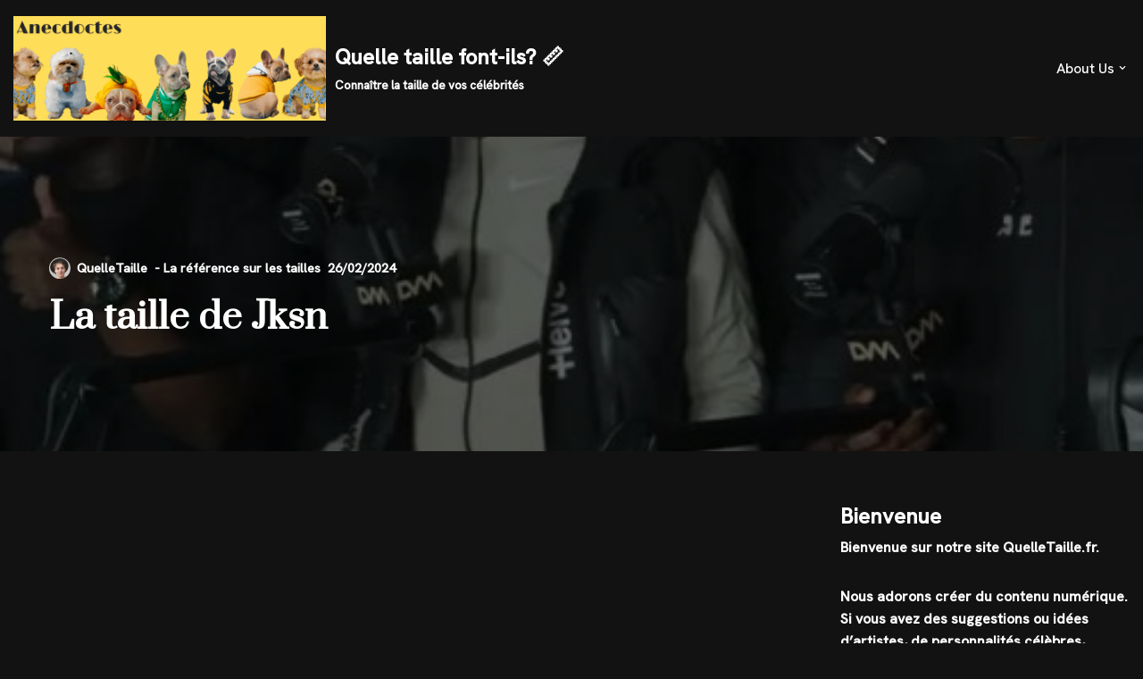

--- FILE ---
content_type: text/html; charset=UTF-8
request_url: https://quelletaille.fr/taille-jksn/
body_size: 28075
content:
<!DOCTYPE html>
<html lang="en-US">

<head>
	
	<meta charset="UTF-8">
	<meta name="viewport" content="width=device-width, initial-scale=1, minimum-scale=1">
	<link rel="profile" href="http://gmpg.org/xfn/11">
			<link rel="pingback" href="https://quelletaille.fr/xmlrpc.php">
		<meta name='robots' content='index, follow, max-image-preview:large, max-snippet:-1, max-video-preview:-1' />

	<!-- This site is optimized with the Yoast SEO plugin v26.8 - https://yoast.com/product/yoast-seo-wordpress/ -->
	<title>La taille de Jksn - Quelle taille font-ils? 📏</title>
	<link rel="canonical" href="https://quelletaille.fr/taille-jksn/" />
	<meta property="og:locale" content="en_US" />
	<meta property="og:type" content="article" />
	<meta property="og:title" content="La taille de Jksn - Quelle taille font-ils? 📏" />
	<meta property="og:description" content="Jksn, né le XX XX 1994 à Paris, France, mesure 185.42 cm. Sa taille imposante de 1.85 m en fait un individu grand et élancé. Cette hauteur lui confère une présence remarquable, idéale pour les personnes cherchant un modèle de grande taille." />
	<meta property="og:url" content="https://quelletaille.fr/taille-jksn/" />
	<meta property="og:site_name" content="Quelle taille font-ils? 📏" />
	<meta property="article:published_time" content="2024-02-26T06:22:13+00:00" />
	<meta property="og:image" content="https://quelletaille.fr/wp-content/uploads/2024/02/taille-jksn-Image.jpg" />
	<meta property="og:image:width" content="500" />
	<meta property="og:image:height" content="500" />
	<meta property="og:image:type" content="image/jpeg" />
	<meta name="author" content="QuelleTaille" />
	<meta name="twitter:card" content="summary_large_image" />
	<meta name="twitter:label1" content="Written by" />
	<meta name="twitter:data1" content="QuelleTaille" />
	<meta name="twitter:label2" content="Est. reading time" />
	<meta name="twitter:data2" content="6 minutes" />
	<script type="application/ld+json" class="yoast-schema-graph">{"@context":"https://schema.org","@graph":[{"@type":"Article","@id":"https://quelletaille.fr/taille-jksn/#article","isPartOf":{"@id":"https://quelletaille.fr/taille-jksn/"},"author":{"name":"QuelleTaille","@id":"https://quelletaille.fr/#/schema/person/6c23a2eb6aea1a8419638f4783977cdf"},"headline":"La taille de Jksn","datePublished":"2024-02-26T06:22:13+00:00","mainEntityOfPage":{"@id":"https://quelletaille.fr/taille-jksn/"},"wordCount":1128,"publisher":{"@id":"https://quelletaille.fr/#organization"},"image":{"@id":"https://quelletaille.fr/taille-jksn/#primaryimage"},"thumbnailUrl":"https://quelletaille.fr/wp-content/uploads/2024/02/taille-jksn-Image.jpg","articleSection":["Acteur"],"inLanguage":"en-US"},{"@type":"WebPage","@id":"https://quelletaille.fr/taille-jksn/","url":"https://quelletaille.fr/taille-jksn/","name":"La taille de Jksn - Quelle taille font-ils? 📏","isPartOf":{"@id":"https://quelletaille.fr/#website"},"primaryImageOfPage":{"@id":"https://quelletaille.fr/taille-jksn/#primaryimage"},"image":{"@id":"https://quelletaille.fr/taille-jksn/#primaryimage"},"thumbnailUrl":"https://quelletaille.fr/wp-content/uploads/2024/02/taille-jksn-Image.jpg","datePublished":"2024-02-26T06:22:13+00:00","breadcrumb":{"@id":"https://quelletaille.fr/taille-jksn/#breadcrumb"},"inLanguage":"en-US","potentialAction":[{"@type":"ReadAction","target":["https://quelletaille.fr/taille-jksn/"]}]},{"@type":"ImageObject","inLanguage":"en-US","@id":"https://quelletaille.fr/taille-jksn/#primaryimage","url":"https://quelletaille.fr/wp-content/uploads/2024/02/taille-jksn-Image.jpg","contentUrl":"https://quelletaille.fr/wp-content/uploads/2024/02/taille-jksn-Image.jpg","width":500,"height":500},{"@type":"BreadcrumbList","@id":"https://quelletaille.fr/taille-jksn/#breadcrumb","itemListElement":[{"@type":"ListItem","position":1,"name":"Accueil","item":"https://quelletaille.fr/"},{"@type":"ListItem","position":2,"name":"La taille de Jksn"}]},{"@type":"WebSite","@id":"https://quelletaille.fr/#website","url":"https://quelletaille.fr/","name":"Quelle taille font-ils? 📏","description":"Connaître la taille de vos célébrités","publisher":{"@id":"https://quelletaille.fr/#organization"},"potentialAction":[{"@type":"SearchAction","target":{"@type":"EntryPoint","urlTemplate":"https://quelletaille.fr/?s={search_term_string}"},"query-input":{"@type":"PropertyValueSpecification","valueRequired":true,"valueName":"search_term_string"}}],"inLanguage":"en-US"},{"@type":"Organization","@id":"https://quelletaille.fr/#organization","name":"Quelle taille font-ils? 📏","url":"https://quelletaille.fr/","logo":{"@type":"ImageObject","inLanguage":"en-US","@id":"https://quelletaille.fr/#/schema/logo/image/","url":"https://quelletaille.fr/wp-content/uploads/2021/12/cropped-la-taille-des-celebrites-4-1.png","contentUrl":"https://quelletaille.fr/wp-content/uploads/2021/12/cropped-la-taille-des-celebrites-4-1.png","width":2100,"height":700,"caption":"Quelle taille font-ils? 📏"},"image":{"@id":"https://quelletaille.fr/#/schema/logo/image/"}},{"@type":"Person","@id":"https://quelletaille.fr/#/schema/person/6c23a2eb6aea1a8419638f4783977cdf","name":"QuelleTaille","image":{"@type":"ImageObject","inLanguage":"en-US","@id":"https://quelletaille.fr/#/schema/person/image/","url":"https://secure.gravatar.com/avatar/3e898233b3eb69a97358b39bf92c15dd689b970870c376491e9006ebcabda3e6?s=96&d=identicon&r=g","contentUrl":"https://secure.gravatar.com/avatar/3e898233b3eb69a97358b39bf92c15dd689b970870c376491e9006ebcabda3e6?s=96&d=identicon&r=g","caption":"QuelleTaille"},"sameAs":["https://quelletaille.fr"],"url":"https://quelletaille.fr/author/quelletaille2020/"}]}</script>
	<!-- / Yoast SEO plugin. -->


<link rel='dns-prefetch' href='//fonts.googleapis.com' />
<link rel='dns-prefetch' href='//www.googletagmanager.com' />
<link rel="alternate" type="application/rss+xml" title="Quelle taille font-ils? 📏 &raquo; Feed" href="https://quelletaille.fr/feed/" />
<link rel="alternate" type="application/rss+xml" title="Quelle taille font-ils? 📏 &raquo; Comments Feed" href="https://quelletaille.fr/comments/feed/" />
<script id="wpp-js" src="https://quelletaille.fr/wp-content/plugins/wordpress-popular-posts/assets/js/wpp.min.js?ver=7.3.6" data-sampling="0" data-sampling-rate="100" data-api-url="https://quelletaille.fr/wp-json/wordpress-popular-posts" data-post-id="130787" data-token="dfe1c66a56" data-lang="0" data-debug="0"></script>
<link rel="alternate" type="application/rss+xml" title="Quelle taille font-ils? 📏 &raquo; La taille de Jksn Comments Feed" href="https://quelletaille.fr/taille-jksn/feed/" />
<link rel="alternate" title="oEmbed (JSON)" type="application/json+oembed" href="https://quelletaille.fr/wp-json/oembed/1.0/embed?url=https%3A%2F%2Fquelletaille.fr%2Ftaille-jksn%2F" />
<link rel="alternate" title="oEmbed (XML)" type="text/xml+oembed" href="https://quelletaille.fr/wp-json/oembed/1.0/embed?url=https%3A%2F%2Fquelletaille.fr%2Ftaille-jksn%2F&#038;format=xml" />
<style id='wp-img-auto-sizes-contain-inline-css'>
img:is([sizes=auto i],[sizes^="auto," i]){contain-intrinsic-size:3000px 1500px}
/*# sourceURL=wp-img-auto-sizes-contain-inline-css */
</style>
<style id='wp-emoji-styles-inline-css'>

	img.wp-smiley, img.emoji {
		display: inline !important;
		border: none !important;
		box-shadow: none !important;
		height: 1em !important;
		width: 1em !important;
		margin: 0 0.07em !important;
		vertical-align: -0.1em !important;
		background: none !important;
		padding: 0 !important;
	}
/*# sourceURL=wp-emoji-styles-inline-css */
</style>
<link rel='stylesheet' id='wp-block-library-css' href='https://quelletaille.fr/wp-includes/css/dist/block-library/style.min.css?ver=6.9' media='all' />
<style id='classic-theme-styles-inline-css'>
/*! This file is auto-generated */
.wp-block-button__link{color:#fff;background-color:#32373c;border-radius:9999px;box-shadow:none;text-decoration:none;padding:calc(.667em + 2px) calc(1.333em + 2px);font-size:1.125em}.wp-block-file__button{background:#32373c;color:#fff;text-decoration:none}
/*# sourceURL=/wp-includes/css/classic-themes.min.css */
</style>
<style id='global-styles-inline-css'>
:root{--wp--preset--aspect-ratio--square: 1;--wp--preset--aspect-ratio--4-3: 4/3;--wp--preset--aspect-ratio--3-4: 3/4;--wp--preset--aspect-ratio--3-2: 3/2;--wp--preset--aspect-ratio--2-3: 2/3;--wp--preset--aspect-ratio--16-9: 16/9;--wp--preset--aspect-ratio--9-16: 9/16;--wp--preset--color--black: #000000;--wp--preset--color--cyan-bluish-gray: #abb8c3;--wp--preset--color--white: #ffffff;--wp--preset--color--pale-pink: #f78da7;--wp--preset--color--vivid-red: #cf2e2e;--wp--preset--color--luminous-vivid-orange: #ff6900;--wp--preset--color--luminous-vivid-amber: #fcb900;--wp--preset--color--light-green-cyan: #7bdcb5;--wp--preset--color--vivid-green-cyan: #00d084;--wp--preset--color--pale-cyan-blue: #8ed1fc;--wp--preset--color--vivid-cyan-blue: #0693e3;--wp--preset--color--vivid-purple: #9b51e0;--wp--preset--color--neve-link-color: var(--nv-primary-accent);--wp--preset--color--neve-link-hover-color: var(--nv-secondary-accent);--wp--preset--color--nv-site-bg: var(--nv-site-bg);--wp--preset--color--nv-light-bg: var(--nv-light-bg);--wp--preset--color--nv-dark-bg: var(--nv-dark-bg);--wp--preset--color--neve-text-color: var(--nv-text-color);--wp--preset--color--nv-text-dark-bg: var(--nv-text-dark-bg);--wp--preset--color--nv-c-1: var(--nv-c-1);--wp--preset--color--nv-c-2: var(--nv-c-2);--wp--preset--gradient--vivid-cyan-blue-to-vivid-purple: linear-gradient(135deg,rgb(6,147,227) 0%,rgb(155,81,224) 100%);--wp--preset--gradient--light-green-cyan-to-vivid-green-cyan: linear-gradient(135deg,rgb(122,220,180) 0%,rgb(0,208,130) 100%);--wp--preset--gradient--luminous-vivid-amber-to-luminous-vivid-orange: linear-gradient(135deg,rgb(252,185,0) 0%,rgb(255,105,0) 100%);--wp--preset--gradient--luminous-vivid-orange-to-vivid-red: linear-gradient(135deg,rgb(255,105,0) 0%,rgb(207,46,46) 100%);--wp--preset--gradient--very-light-gray-to-cyan-bluish-gray: linear-gradient(135deg,rgb(238,238,238) 0%,rgb(169,184,195) 100%);--wp--preset--gradient--cool-to-warm-spectrum: linear-gradient(135deg,rgb(74,234,220) 0%,rgb(151,120,209) 20%,rgb(207,42,186) 40%,rgb(238,44,130) 60%,rgb(251,105,98) 80%,rgb(254,248,76) 100%);--wp--preset--gradient--blush-light-purple: linear-gradient(135deg,rgb(255,206,236) 0%,rgb(152,150,240) 100%);--wp--preset--gradient--blush-bordeaux: linear-gradient(135deg,rgb(254,205,165) 0%,rgb(254,45,45) 50%,rgb(107,0,62) 100%);--wp--preset--gradient--luminous-dusk: linear-gradient(135deg,rgb(255,203,112) 0%,rgb(199,81,192) 50%,rgb(65,88,208) 100%);--wp--preset--gradient--pale-ocean: linear-gradient(135deg,rgb(255,245,203) 0%,rgb(182,227,212) 50%,rgb(51,167,181) 100%);--wp--preset--gradient--electric-grass: linear-gradient(135deg,rgb(202,248,128) 0%,rgb(113,206,126) 100%);--wp--preset--gradient--midnight: linear-gradient(135deg,rgb(2,3,129) 0%,rgb(40,116,252) 100%);--wp--preset--font-size--small: 13px;--wp--preset--font-size--medium: 20px;--wp--preset--font-size--large: 36px;--wp--preset--font-size--x-large: 42px;--wp--preset--spacing--20: 0.44rem;--wp--preset--spacing--30: 0.67rem;--wp--preset--spacing--40: 1rem;--wp--preset--spacing--50: 1.5rem;--wp--preset--spacing--60: 2.25rem;--wp--preset--spacing--70: 3.38rem;--wp--preset--spacing--80: 5.06rem;--wp--preset--shadow--natural: 6px 6px 9px rgba(0, 0, 0, 0.2);--wp--preset--shadow--deep: 12px 12px 50px rgba(0, 0, 0, 0.4);--wp--preset--shadow--sharp: 6px 6px 0px rgba(0, 0, 0, 0.2);--wp--preset--shadow--outlined: 6px 6px 0px -3px rgb(255, 255, 255), 6px 6px rgb(0, 0, 0);--wp--preset--shadow--crisp: 6px 6px 0px rgb(0, 0, 0);}:where(.is-layout-flex){gap: 0.5em;}:where(.is-layout-grid){gap: 0.5em;}body .is-layout-flex{display: flex;}.is-layout-flex{flex-wrap: wrap;align-items: center;}.is-layout-flex > :is(*, div){margin: 0;}body .is-layout-grid{display: grid;}.is-layout-grid > :is(*, div){margin: 0;}:where(.wp-block-columns.is-layout-flex){gap: 2em;}:where(.wp-block-columns.is-layout-grid){gap: 2em;}:where(.wp-block-post-template.is-layout-flex){gap: 1.25em;}:where(.wp-block-post-template.is-layout-grid){gap: 1.25em;}.has-black-color{color: var(--wp--preset--color--black) !important;}.has-cyan-bluish-gray-color{color: var(--wp--preset--color--cyan-bluish-gray) !important;}.has-white-color{color: var(--wp--preset--color--white) !important;}.has-pale-pink-color{color: var(--wp--preset--color--pale-pink) !important;}.has-vivid-red-color{color: var(--wp--preset--color--vivid-red) !important;}.has-luminous-vivid-orange-color{color: var(--wp--preset--color--luminous-vivid-orange) !important;}.has-luminous-vivid-amber-color{color: var(--wp--preset--color--luminous-vivid-amber) !important;}.has-light-green-cyan-color{color: var(--wp--preset--color--light-green-cyan) !important;}.has-vivid-green-cyan-color{color: var(--wp--preset--color--vivid-green-cyan) !important;}.has-pale-cyan-blue-color{color: var(--wp--preset--color--pale-cyan-blue) !important;}.has-vivid-cyan-blue-color{color: var(--wp--preset--color--vivid-cyan-blue) !important;}.has-vivid-purple-color{color: var(--wp--preset--color--vivid-purple) !important;}.has-neve-link-color-color{color: var(--wp--preset--color--neve-link-color) !important;}.has-neve-link-hover-color-color{color: var(--wp--preset--color--neve-link-hover-color) !important;}.has-nv-site-bg-color{color: var(--wp--preset--color--nv-site-bg) !important;}.has-nv-light-bg-color{color: var(--wp--preset--color--nv-light-bg) !important;}.has-nv-dark-bg-color{color: var(--wp--preset--color--nv-dark-bg) !important;}.has-neve-text-color-color{color: var(--wp--preset--color--neve-text-color) !important;}.has-nv-text-dark-bg-color{color: var(--wp--preset--color--nv-text-dark-bg) !important;}.has-nv-c-1-color{color: var(--wp--preset--color--nv-c-1) !important;}.has-nv-c-2-color{color: var(--wp--preset--color--nv-c-2) !important;}.has-black-background-color{background-color: var(--wp--preset--color--black) !important;}.has-cyan-bluish-gray-background-color{background-color: var(--wp--preset--color--cyan-bluish-gray) !important;}.has-white-background-color{background-color: var(--wp--preset--color--white) !important;}.has-pale-pink-background-color{background-color: var(--wp--preset--color--pale-pink) !important;}.has-vivid-red-background-color{background-color: var(--wp--preset--color--vivid-red) !important;}.has-luminous-vivid-orange-background-color{background-color: var(--wp--preset--color--luminous-vivid-orange) !important;}.has-luminous-vivid-amber-background-color{background-color: var(--wp--preset--color--luminous-vivid-amber) !important;}.has-light-green-cyan-background-color{background-color: var(--wp--preset--color--light-green-cyan) !important;}.has-vivid-green-cyan-background-color{background-color: var(--wp--preset--color--vivid-green-cyan) !important;}.has-pale-cyan-blue-background-color{background-color: var(--wp--preset--color--pale-cyan-blue) !important;}.has-vivid-cyan-blue-background-color{background-color: var(--wp--preset--color--vivid-cyan-blue) !important;}.has-vivid-purple-background-color{background-color: var(--wp--preset--color--vivid-purple) !important;}.has-neve-link-color-background-color{background-color: var(--wp--preset--color--neve-link-color) !important;}.has-neve-link-hover-color-background-color{background-color: var(--wp--preset--color--neve-link-hover-color) !important;}.has-nv-site-bg-background-color{background-color: var(--wp--preset--color--nv-site-bg) !important;}.has-nv-light-bg-background-color{background-color: var(--wp--preset--color--nv-light-bg) !important;}.has-nv-dark-bg-background-color{background-color: var(--wp--preset--color--nv-dark-bg) !important;}.has-neve-text-color-background-color{background-color: var(--wp--preset--color--neve-text-color) !important;}.has-nv-text-dark-bg-background-color{background-color: var(--wp--preset--color--nv-text-dark-bg) !important;}.has-nv-c-1-background-color{background-color: var(--wp--preset--color--nv-c-1) !important;}.has-nv-c-2-background-color{background-color: var(--wp--preset--color--nv-c-2) !important;}.has-black-border-color{border-color: var(--wp--preset--color--black) !important;}.has-cyan-bluish-gray-border-color{border-color: var(--wp--preset--color--cyan-bluish-gray) !important;}.has-white-border-color{border-color: var(--wp--preset--color--white) !important;}.has-pale-pink-border-color{border-color: var(--wp--preset--color--pale-pink) !important;}.has-vivid-red-border-color{border-color: var(--wp--preset--color--vivid-red) !important;}.has-luminous-vivid-orange-border-color{border-color: var(--wp--preset--color--luminous-vivid-orange) !important;}.has-luminous-vivid-amber-border-color{border-color: var(--wp--preset--color--luminous-vivid-amber) !important;}.has-light-green-cyan-border-color{border-color: var(--wp--preset--color--light-green-cyan) !important;}.has-vivid-green-cyan-border-color{border-color: var(--wp--preset--color--vivid-green-cyan) !important;}.has-pale-cyan-blue-border-color{border-color: var(--wp--preset--color--pale-cyan-blue) !important;}.has-vivid-cyan-blue-border-color{border-color: var(--wp--preset--color--vivid-cyan-blue) !important;}.has-vivid-purple-border-color{border-color: var(--wp--preset--color--vivid-purple) !important;}.has-neve-link-color-border-color{border-color: var(--wp--preset--color--neve-link-color) !important;}.has-neve-link-hover-color-border-color{border-color: var(--wp--preset--color--neve-link-hover-color) !important;}.has-nv-site-bg-border-color{border-color: var(--wp--preset--color--nv-site-bg) !important;}.has-nv-light-bg-border-color{border-color: var(--wp--preset--color--nv-light-bg) !important;}.has-nv-dark-bg-border-color{border-color: var(--wp--preset--color--nv-dark-bg) !important;}.has-neve-text-color-border-color{border-color: var(--wp--preset--color--neve-text-color) !important;}.has-nv-text-dark-bg-border-color{border-color: var(--wp--preset--color--nv-text-dark-bg) !important;}.has-nv-c-1-border-color{border-color: var(--wp--preset--color--nv-c-1) !important;}.has-nv-c-2-border-color{border-color: var(--wp--preset--color--nv-c-2) !important;}.has-vivid-cyan-blue-to-vivid-purple-gradient-background{background: var(--wp--preset--gradient--vivid-cyan-blue-to-vivid-purple) !important;}.has-light-green-cyan-to-vivid-green-cyan-gradient-background{background: var(--wp--preset--gradient--light-green-cyan-to-vivid-green-cyan) !important;}.has-luminous-vivid-amber-to-luminous-vivid-orange-gradient-background{background: var(--wp--preset--gradient--luminous-vivid-amber-to-luminous-vivid-orange) !important;}.has-luminous-vivid-orange-to-vivid-red-gradient-background{background: var(--wp--preset--gradient--luminous-vivid-orange-to-vivid-red) !important;}.has-very-light-gray-to-cyan-bluish-gray-gradient-background{background: var(--wp--preset--gradient--very-light-gray-to-cyan-bluish-gray) !important;}.has-cool-to-warm-spectrum-gradient-background{background: var(--wp--preset--gradient--cool-to-warm-spectrum) !important;}.has-blush-light-purple-gradient-background{background: var(--wp--preset--gradient--blush-light-purple) !important;}.has-blush-bordeaux-gradient-background{background: var(--wp--preset--gradient--blush-bordeaux) !important;}.has-luminous-dusk-gradient-background{background: var(--wp--preset--gradient--luminous-dusk) !important;}.has-pale-ocean-gradient-background{background: var(--wp--preset--gradient--pale-ocean) !important;}.has-electric-grass-gradient-background{background: var(--wp--preset--gradient--electric-grass) !important;}.has-midnight-gradient-background{background: var(--wp--preset--gradient--midnight) !important;}.has-small-font-size{font-size: var(--wp--preset--font-size--small) !important;}.has-medium-font-size{font-size: var(--wp--preset--font-size--medium) !important;}.has-large-font-size{font-size: var(--wp--preset--font-size--large) !important;}.has-x-large-font-size{font-size: var(--wp--preset--font-size--x-large) !important;}
:where(.wp-block-post-template.is-layout-flex){gap: 1.25em;}:where(.wp-block-post-template.is-layout-grid){gap: 1.25em;}
:where(.wp-block-term-template.is-layout-flex){gap: 1.25em;}:where(.wp-block-term-template.is-layout-grid){gap: 1.25em;}
:where(.wp-block-columns.is-layout-flex){gap: 2em;}:where(.wp-block-columns.is-layout-grid){gap: 2em;}
:root :where(.wp-block-pullquote){font-size: 1.5em;line-height: 1.6;}
/*# sourceURL=global-styles-inline-css */
</style>
<link rel='stylesheet' id='wordpress-popular-posts-css-css' href='https://quelletaille.fr/wp-content/plugins/wordpress-popular-posts/assets/css/wpp.css?ver=7.3.6' media='all' />
<link rel='stylesheet' id='neve-style-css' href='https://quelletaille.fr/wp-content/themes/neve/style-main-new.min.css?ver=4.2.2' media='all' />
<style id='neve-style-inline-css'>
.is-menu-sidebar .header-menu-sidebar { visibility: visible; }.is-menu-sidebar.menu_sidebar_slide_left .header-menu-sidebar { transform: translate3d(0, 0, 0); left: 0; }.is-menu-sidebar.menu_sidebar_slide_right .header-menu-sidebar { transform: translate3d(0, 0, 0); right: 0; }.is-menu-sidebar.menu_sidebar_pull_right .header-menu-sidebar, .is-menu-sidebar.menu_sidebar_pull_left .header-menu-sidebar { transform: translateX(0); }.is-menu-sidebar.menu_sidebar_dropdown .header-menu-sidebar { height: auto; }.is-menu-sidebar.menu_sidebar_dropdown .header-menu-sidebar-inner { max-height: 400px; padding: 20px 0; }.is-menu-sidebar.menu_sidebar_full_canvas .header-menu-sidebar { opacity: 1; }.header-menu-sidebar .menu-item-nav-search:not(.floating) { pointer-events: none; }.header-menu-sidebar .menu-item-nav-search .is-menu-sidebar { pointer-events: unset; }@media screen and (max-width: 960px) { .builder-item.cr .item--inner { --textalign: center; --justify: center; } }
.nv-meta-list li.meta:not(:last-child):after { content:"- La référence sur les tailles" }.nv-meta-list .no-mobile{
			display:none;
		}.nv-meta-list li.last::after{
			content: ""!important;
		}@media (min-width: 769px) {
			.nv-meta-list .no-mobile {
				display: inline-block;
			}
			.nv-meta-list li.last:not(:last-child)::after {
		 		content: "- La référence sur les tailles" !important;
			}
		}
 :root{ --container: 748px;--postwidth:100%; --primarybtnbg: var(--nv-primary-accent); --primarybtnhoverbg: var(--nv-primary-accent); --primarybtncolor: #fff; --secondarybtncolor: var(--nv-primary-accent); --primarybtnhovercolor: #fff; --secondarybtnhovercolor: var(--nv-primary-accent);--primarybtnborderradius:3px;--secondarybtnborderradius:3px;--secondarybtnborderwidth:3px;--btnpadding:13px 15px;--primarybtnpadding:13px 15px;--secondarybtnpadding:calc(13px - 3px) calc(15px - 3px); --bodyfontfamily: "Hanken Grotesk"; --bodyfontsize: 15px; --bodylineheight: 1.6em; --bodyletterspacing: 0px; --bodyfontweight: 600; --bodytexttransform: none; --headingsfontfamily: Prata; --h1fontsize: 36px; --h1fontweight: 700; --h1lineheight: 1.2; --h1letterspacing: 0px; --h1texttransform: none; --h2fontsize: 28px; --h2fontweight: 700; --h2lineheight: 1.3; --h2letterspacing: 0px; --h2texttransform: none; --h3fontsize: 24px; --h3fontweight: 700; --h3lineheight: 1.4; --h3letterspacing: 0px; --h3texttransform: none; --h4fontsize: 20px; --h4fontweight: 700; --h4lineheight: 1.6; --h4letterspacing: 0px; --h4texttransform: none; --h5fontsize: 16px; --h5fontweight: 700; --h5lineheight: 1.6; --h5letterspacing: 0px; --h5texttransform: none; --h6fontsize: 14px; --h6fontweight: 700; --h6lineheight: 1.6; --h6letterspacing: 0px; --h6texttransform: none;--formfieldborderwidth:2px;--formfieldborderradius:3px; --formfieldbgcolor: var(--nv-site-bg); --formfieldbordercolor: #dddddd; --formfieldcolor: var(--nv-text-color);--formfieldpadding:10px 12px; } .nv-index-posts{ --borderradius:0px; } .has-neve-button-color-color{ color: var(--nv-primary-accent)!important; } .has-neve-button-color-background-color{ background-color: var(--nv-primary-accent)!important; } .single-post-container .alignfull > [class*="__inner-container"], .single-post-container .alignwide > [class*="__inner-container"]{ max-width:718px } .nv-meta-list{ --avatarsize: 20px; } .single .nv-meta-list{ --avatarsize: 20px; } .neve-main{ --boxshadow:0 16px 38px -12px rgba(0,0,0,0.56), 0 4px 25px 0 rgba(0,0,0,0.12), 0 8px 10px -5px rgba(0,0,0,0.2); } .nv-post-cover{ --height: 250px;--padding:40px 15px;--justify: flex-start; --textalign: left; --valign: center; } .nv-post-cover .nv-title-meta-wrap, .nv-page-title-wrap, .entry-header{ --textalign: left; } .nv-is-boxed.nv-title-meta-wrap{ --padding:40px 15px; --bgcolor: var(--nv-dark-bg); } .nv-overlay{ --bgcolor: #000000; --opacity: 53; --blendmode: normal; } .nv-is-boxed.nv-comments-wrap{ --padding:20px; } .nv-is-boxed.comment-respond{ --padding:20px; } .single:not(.single-product), .page{ --c-vspace:0 0 0 0;; } .scroll-to-top{ --color: var(--nv-text-dark-bg);--padding:8px 10px; --borderradius: 3px; --bgcolor: var(--nv-primary-accent); --hovercolor: var(--nv-text-dark-bg); --hoverbgcolor: var(--nv-primary-accent);--size:16px; } .global-styled{ --bgcolor: var(--nv-site-bg); } .header-top{ --rowbcolor: var(--nv-light-bg); --color: var(--nv-text-color); --bgcolor: var(--nv-site-bg); } .header-main{ --rowbcolor: var(--nv-light-bg); --color: var(--nv-text-color); --bgcolor: var(--nv-site-bg); } .header-bottom{ --rowbcolor: var(--nv-light-bg); --color: var(--nv-text-color); --bgcolor: var(--nv-site-bg); } .header-menu-sidebar-bg{ --justify: flex-start; --textalign: left;--flexg: 1;--wrapdropdownwidth: auto; --color: var(--nv-text-color); --bgcolor: var(--nv-site-bg); } .header-menu-sidebar{ width: 360px; } .builder-item--logo{ --maxwidth: 120px; --fs: 24px;--padding:10px 0;--margin:0; --textalign: left;--justify: flex-start; } .builder-item--nav-icon,.header-menu-sidebar .close-sidebar-panel .navbar-toggle{ --borderradius:0; } .builder-item--nav-icon{ --label-margin:0 5px 0 0;;--padding:10px 15px;--margin:0; } .builder-item--primary-menu{ --hovercolor: var(--nv-secondary-accent); --hovertextcolor: var(--nv-text-color); --activecolor: var(--nv-primary-accent); --spacing: 20px; --height: 25px;--padding:0;--margin:0; --fontsize: 1em; --lineheight: 1.6; --letterspacing: 0px; --fontweight: 500; --texttransform: none; --iconsize: 1em; } .hfg-is-group.has-primary-menu .inherit-ff{ --inheritedfw: 500; } .footer-top-inner .row{ grid-template-columns:1fr 1fr; --valign: flex-start; } .footer-top{ --rowbcolor: var(--nv-light-bg); --color: var(--nv-text-color); --bgcolor: var(--nv-site-bg); } .footer-main-inner .row{ grid-template-columns:1fr 1fr 1fr; --valign: flex-start; } .footer-main{ --rowbcolor: var(--nv-light-bg); --color: var(--nv-text-color); --bgcolor: var(--nv-site-bg); } .footer-bottom-inner .row{ grid-template-columns:1fr 1fr 1fr; --valign: flex-start; } .footer-bottom{ --rowbcolor: var(--nv-light-bg); --color: var(--nv-text-dark-bg); --bgcolor: var(--nv-dark-bg); } .builder-item--footer-two-widgets{ --padding:0;--margin:0; --textalign: left;--justify: flex-start; } .builder-item--footer-menu{ --hovercolor: var(--nv-primary-accent); --spacing: 20px; --height: 25px;--padding:0;--margin:0; --fontsize: 1em; --lineheight: 1.6; --letterspacing: 0px; --fontweight: 500; --texttransform: none; --iconsize: 1em; --textalign: left;--justify: flex-start; } @media(min-width: 576px){ :root{ --container: 992px;--postwidth:50%;--btnpadding:13px 15px;--primarybtnpadding:13px 15px;--secondarybtnpadding:calc(13px - 3px) calc(15px - 3px); --bodyfontsize: 16px; --bodylineheight: 1.6em; --bodyletterspacing: 0px; --h1fontsize: 38px; --h1lineheight: 1.2; --h1letterspacing: 0px; --h2fontsize: 30px; --h2lineheight: 1.2; --h2letterspacing: 0px; --h3fontsize: 26px; --h3lineheight: 1.4; --h3letterspacing: 0px; --h4fontsize: 22px; --h4lineheight: 1.5; --h4letterspacing: 0px; --h5fontsize: 18px; --h5lineheight: 1.6; --h5letterspacing: 0px; --h6fontsize: 14px; --h6lineheight: 1.6; --h6letterspacing: 0px; } .single-post-container .alignfull > [class*="__inner-container"], .single-post-container .alignwide > [class*="__inner-container"]{ max-width:962px } .nv-meta-list{ --avatarsize: 20px; } .single .nv-meta-list{ --avatarsize: 20px; } .nv-post-cover{ --height: 320px;--padding:60px 30px;--justify: flex-start; --textalign: left; --valign: center; } .nv-post-cover .nv-title-meta-wrap, .nv-page-title-wrap, .entry-header{ --textalign: left; } .nv-is-boxed.nv-title-meta-wrap{ --padding:60px 30px; } .nv-is-boxed.nv-comments-wrap{ --padding:30px; } .nv-is-boxed.comment-respond{ --padding:30px; } .single:not(.single-product), .page{ --c-vspace:0 0 0 0;; } .scroll-to-top{ --padding:8px 10px;--size:16px; } .header-menu-sidebar-bg{ --justify: flex-start; --textalign: left;--flexg: 1;--wrapdropdownwidth: auto; } .header-menu-sidebar{ width: 360px; } .builder-item--logo{ --maxwidth: 120px; --fs: 24px;--padding:10px 0;--margin:0; --textalign: left;--justify: flex-start; } .builder-item--nav-icon{ --label-margin:0 5px 0 0;;--padding:10px 15px;--margin:0; } .builder-item--primary-menu{ --spacing: 20px; --height: 25px;--padding:0;--margin:0; --fontsize: 1em; --lineheight: 1.6; --letterspacing: 0px; --iconsize: 1em; } .builder-item--footer-two-widgets{ --padding:0;--margin:0; --textalign: left;--justify: flex-start; } .builder-item--footer-menu{ --spacing: 20px; --height: 25px;--padding:0;--margin:0; --fontsize: 1em; --lineheight: 1.6; --letterspacing: 0px; --iconsize: 1em; --textalign: left;--justify: flex-start; } }@media(min-width: 960px){ :root{ --container: 1433px;--postwidth:25%;--btnpadding:13px 15px;--primarybtnpadding:13px 15px;--secondarybtnpadding:calc(13px - 3px) calc(15px - 3px); --bodyfontsize: 16px; --bodylineheight: 1.6em; --bodyletterspacing: 0px; --h1fontsize: 40px; --h1lineheight: 1.1; --h1letterspacing: 0px; --h2fontsize: 32px; --h2lineheight: 1.2; --h2letterspacing: 0px; --h3fontsize: 28px; --h3lineheight: 1.4; --h3letterspacing: 0px; --h4fontsize: 24px; --h4lineheight: 1.5; --h4letterspacing: 0px; --h5fontsize: 20px; --h5lineheight: 1.6; --h5letterspacing: 0px; --h6fontsize: 16px; --h6lineheight: 1.6; --h6letterspacing: 0px; } body:not(.single):not(.archive):not(.blog):not(.search):not(.error404) .neve-main > .container .col, body.post-type-archive-course .neve-main > .container .col, body.post-type-archive-llms_membership .neve-main > .container .col{ max-width: 100%; } body:not(.single):not(.archive):not(.blog):not(.search):not(.error404) .nv-sidebar-wrap, body.post-type-archive-course .nv-sidebar-wrap, body.post-type-archive-llms_membership .nv-sidebar-wrap{ max-width: 0%; } .neve-main > .archive-container .nv-index-posts.col{ max-width: 75%; } .neve-main > .archive-container .nv-sidebar-wrap{ max-width: 25%; } .neve-main > .single-post-container .nv-single-post-wrap.col{ max-width: 70%; } .single-post-container .alignfull > [class*="__inner-container"], .single-post-container .alignwide > [class*="__inner-container"]{ max-width:973px } .container-fluid.single-post-container .alignfull > [class*="__inner-container"], .container-fluid.single-post-container .alignwide > [class*="__inner-container"]{ max-width:calc(70% + 15px) } .neve-main > .single-post-container .nv-sidebar-wrap{ max-width: 30%; } .nv-meta-list{ --avatarsize: 20px; } .single .nv-meta-list{ --avatarsize: 24px; } .nv-post-cover{ --height: 352px;--padding:60px 40px;--justify: flex-start; --textalign: left; --valign: center; } .nv-post-cover .nv-title-meta-wrap, .nv-page-title-wrap, .entry-header{ --textalign: left; } .nv-is-boxed.nv-title-meta-wrap{ --padding:60px 40px; } .nv-is-boxed.nv-comments-wrap{ --padding:40px; } .nv-is-boxed.comment-respond{ --padding:40px; } .single:not(.single-product), .page{ --c-vspace:0 0 0 0;; } .scroll-to-top{ --padding:8px 10px;--size:16px; } .header-menu-sidebar-bg{ --justify: flex-start; --textalign: left;--flexg: 1;--wrapdropdownwidth: auto; } .header-menu-sidebar{ width: 360px; } .builder-item--logo{ --maxwidth: 350px; --fs: 24px;--padding:10px 0;--margin:0; --textalign: left;--justify: flex-start; } .builder-item--nav-icon{ --label-margin:0 5px 0 0;;--padding:10px 15px;--margin:0; } .builder-item--primary-menu{ --spacing: 20px; --height: 25px;--padding:0;--margin:0; --fontsize: 1em; --lineheight: 1.6; --letterspacing: 0px; --iconsize: 1em; } .builder-item--footer-two-widgets{ --padding:0;--margin:0; --textalign: left;--justify: flex-start; } .builder-item--footer-menu{ --spacing: 20px; --height: 25px;--padding:0;--margin:0; --fontsize: 1em; --lineheight: 1.6; --letterspacing: 0px; --iconsize: 1em; --textalign: left;--justify: flex-start; } }.nv-content-wrap .elementor a:not(.button):not(.wp-block-file__button){ text-decoration: none; }.scroll-to-top {right: 20px; border: none; position: fixed; bottom: 30px; display: none; opacity: 0; visibility: hidden; transition: opacity 0.3s ease-in-out, visibility 0.3s ease-in-out; align-items: center; justify-content: center; z-index: 999; } @supports (-webkit-overflow-scrolling: touch) { .scroll-to-top { bottom: 74px; } } .scroll-to-top.image { background-position: center; } .scroll-to-top .scroll-to-top-image { width: 100%; height: 100%; } .scroll-to-top .scroll-to-top-label { margin: 0; padding: 5px; } .scroll-to-top:hover { text-decoration: none; } .scroll-to-top.scroll-to-top-left {left: 20px; right: unset;} .scroll-to-top.scroll-show-mobile { display: flex; } @media (min-width: 960px) { .scroll-to-top { display: flex; } }.scroll-to-top { color: var(--color); padding: var(--padding); border-radius: var(--borderradius); background: var(--bgcolor); } .scroll-to-top:hover, .scroll-to-top:focus { color: var(--hovercolor); background: var(--hoverbgcolor); } .scroll-to-top-icon, .scroll-to-top.image .scroll-to-top-image { width: var(--size); height: var(--size); } .scroll-to-top-image { background-image: var(--bgimage); background-size: cover; }:root{--nv-primary-accent:#00c2ff;--nv-secondary-accent:#00c2ff;--nv-site-bg:#121212;--nv-light-bg:#1a1a1a;--nv-dark-bg:#000000;--nv-text-color:#ffffff;--nv-text-dark-bg:#ffffff;--nv-c-1:#198754;--nv-c-2:#be574b;--nv-fallback-ff:Impact, Charcoal, sans-serif;}
:root{--e-global-color-nvprimaryaccent:#00c2ff;--e-global-color-nvsecondaryaccent:#00c2ff;--e-global-color-nvsitebg:#121212;--e-global-color-nvlightbg:#1a1a1a;--e-global-color-nvdarkbg:#000000;--e-global-color-nvtextcolor:#ffffff;--e-global-color-nvtextdarkbg:#ffffff;--e-global-color-nvc1:#198754;--e-global-color-nvc2:#be574b;}
/*# sourceURL=neve-style-inline-css */
</style>
<link rel='stylesheet' id='neve-google-font-hanken-grotesk-css' href='//fonts.googleapis.com/css?family=Hanken+Grotesk%3A400%2C500&#038;display=swap&#038;ver=4.2.2' media='all' />
<link rel='stylesheet' id='neve-google-font-prata-css' href='//fonts.googleapis.com/css?family=Prata%3A600%2C400%2C700&#038;display=swap&#038;ver=4.2.2' media='all' />
<link rel="https://api.w.org/" href="https://quelletaille.fr/wp-json/" /><link rel="alternate" title="JSON" type="application/json" href="https://quelletaille.fr/wp-json/wp/v2/posts/130787" /><link rel="EditURI" type="application/rsd+xml" title="RSD" href="https://quelletaille.fr/xmlrpc.php?rsd" />
<meta name="generator" content="WordPress 6.9" />
<link rel='shortlink' href='https://quelletaille.fr/?p=130787' />
<meta name="generator" content="Site Kit by Google 1.170.0" />            <style id="wpp-loading-animation-styles">@-webkit-keyframes bgslide{from{background-position-x:0}to{background-position-x:-200%}}@keyframes bgslide{from{background-position-x:0}to{background-position-x:-200%}}.wpp-widget-block-placeholder,.wpp-shortcode-placeholder{margin:0 auto;width:60px;height:3px;background:#dd3737;background:linear-gradient(90deg,#dd3737 0%,#571313 10%,#dd3737 100%);background-size:200% auto;border-radius:3px;-webkit-animation:bgslide 1s infinite linear;animation:bgslide 1s infinite linear}</style>
            <meta name="generator" content="Elementor 3.34.2; features: additional_custom_breakpoints; settings: css_print_method-external, google_font-enabled, font_display-auto">
			<style>
				.e-con.e-parent:nth-of-type(n+4):not(.e-lazyloaded):not(.e-no-lazyload),
				.e-con.e-parent:nth-of-type(n+4):not(.e-lazyloaded):not(.e-no-lazyload) * {
					background-image: none !important;
				}
				@media screen and (max-height: 1024px) {
					.e-con.e-parent:nth-of-type(n+3):not(.e-lazyloaded):not(.e-no-lazyload),
					.e-con.e-parent:nth-of-type(n+3):not(.e-lazyloaded):not(.e-no-lazyload) * {
						background-image: none !important;
					}
				}
				@media screen and (max-height: 640px) {
					.e-con.e-parent:nth-of-type(n+2):not(.e-lazyloaded):not(.e-no-lazyload),
					.e-con.e-parent:nth-of-type(n+2):not(.e-lazyloaded):not(.e-no-lazyload) * {
						background-image: none !important;
					}
				}
			</style>
			<link rel="icon" href="https://quelletaille.fr/wp-content/uploads/2024/02/cropped-png-transparent-check-complete-done-green-success-valid-greenline-icon-32x32.png" sizes="32x32" />
<link rel="icon" href="https://quelletaille.fr/wp-content/uploads/2024/02/cropped-png-transparent-check-complete-done-green-success-valid-greenline-icon-192x192.png" sizes="192x192" />
<link rel="apple-touch-icon" href="https://quelletaille.fr/wp-content/uploads/2024/02/cropped-png-transparent-check-complete-done-green-success-valid-greenline-icon-180x180.png" />
<meta name="msapplication-TileImage" content="https://quelletaille.fr/wp-content/uploads/2024/02/cropped-png-transparent-check-complete-done-green-success-valid-greenline-icon-270x270.png" />
		<style id="wp-custom-css">
			.neve-main {
--boxshadow: 0 16px 38px -12px rgba(255, 255, 255, 0.56), 0 4px 25px 0 rgba(255, 255, 255, 0.12), 0 8px 10px -5px rgba(255, 255, 255, 0.2);
	}
	

.nv-post-thumbnail-wrap img:not(.photo), .nv-post-thumbnail-wrap>a {
	 border-radius: 25px;
}

















/* Card Profile CSS*/




 .card-wrapper {
     height: 540px;
     border-radius: 10px;
     padding: 20px;
     
     box-shadow: 0 8px 40px rgba(0, 0, 0, 0.2);
     width: 40%;
     height: 75vh;
     display: flex;
     background: #dddddd;
     align-items: center;
     flex-direction: column;
     justify-content: center;
     font-family: "Open Sans", sans-serif;
     font-size: 100%;
     top: 0;
     bottom: 0;
     left: 0;
     right: 0;
     margin: auto;
	   margin-bottom: 6em;
	   margin-top: 2em;
	   padding-top: 6em;
		 padding-bottom: 12em;
	 
	 
}
 .card-wrapper .card-top-card-icons i {
     color: #080911;
}
 .card-wrapper .card-top-card-icons i:nth-of-type(1) {
     float: left;
}
 .card-wrapper .card-top-card-icons i:nth-of-type(2) {
     float: right;
}
 .card-wrapper .card-top-card-icons i:nth-of-type(3) {
     float: right;
     padding-right: 0.8em;
}
 .card-wrapper .card-profile {
     margin-top: 2.2em;
     position: relative;
}
 .card-wrapper .card-profile:after {
     width: 100%;
     height: 1px;
     content: " ";
     display: block;
     margin-top: 1.3em;
     background: #e9eff6;
}
 .card-wrapper .card-profile .check {
     position: absolute;
     right: 5em;
     bottom: 12.7em;
}
 .card-wrapper .card-profile .check i {
     color: #fff;
     width: 20px;
     height: 20px;
     font-size: 12px;
     line-height: 20px;
     text-align: center;
     border-radius: 100%;
     background: linear-gradient(to bottom right, #c90a6d, #ff48a0);
}
 .card-wrapper .card-profile .card-thumbnail {
     width: 124px;
     height: 124px;
     display: flex;
     margin: 0 auto 1.5em;
     border-radius: 100%;
     box-shadow: 0 13px 26px rgba(0, 0, 0, 0.2), 0 3px 6px rgba(0, 0, 0, 0.2);
     object-fit: cover;
	 
	 
}
 .card-wrapper .card-profile .card-name {
     color: #2d354a;
     font-size: 24px;
     font-weight: 600;
     text-align: center;
	    margin: 0;
      padding: 0;
       box-sizing: border-box;
}
 .card-wrapper .card-profile .card-title {
     color: #7c8097;
     font-size: 0.75em;
     font-weight: 900;
     text-align: center;
     padding: 0.2em 0 0.1em;
     letter-spacing: 1.5px;
     text-transform: uppercase;
	 
	 
}
 .card-wrapper .card-profile .card-description {
     color: #080911;
     font-size: 14px;
     font-weight: 900;
     text-align: center;
     margin-bottom: 1em;
	 
}
 .card-wrapper .card-profile .card-btn {
     color: #fff;
     width: 130px;
     outline: none;
     border: none;
     display: block;
     cursor: pointer;
     font-weight: 900;
     margin: 0 auto;
     border-radius: 70px;
     box-shadow: 0 13px 26px rgba(0, 0, 0, 0.16), 0 3px 6px rgba(0, 0, 0, 0.16);
     background: linear-gradient(to bottom right, #c90a6d, #ff48a0);
}



 .card-wrapper .social-card-icons {
     display: flex;
     margin-top: 1.2em;
     justify-content: space-between;
	 
	 margin: 0;
      padding: 0;
       box-sizing: border-box;
}
 .card-wrapper .social-card-icons .card-icon {
     display: flex;
     align-items: center;
     flex-direction: column;
	 color: black;
	 margin-right: 0.9em;
	 margin-left: 0.9em;
}

.card-solid{
	 border-top: 1px solid #bbb;
}

.card-lieu{
	font-weight: 600px;
	font-size: 0.9em;
	
}

.card-name {
	font-weight: 100px;
	font-size: 0.7em;
}		</style>
		
	</head>

<body  class="wp-singular post-template-default single single-post postid-130787 single-format-standard wp-custom-logo wp-theme-neve  nv-blog-grid nv-sidebar-right menu_sidebar_slide_left elementor-default elementor-kit-18" id="neve_body"  >
<div class="wrapper">
	
	<header class="header"  >
		<a class="neve-skip-link show-on-focus" href="#content" >
			Skip to content		</a>
		<div id="header-grid"  class="hfg_header site-header">
	
<nav class="header--row header-main hide-on-mobile hide-on-tablet layout-full-contained nv-navbar header--row"
	data-row-id="main" data-show-on="desktop">

	<div
		class="header--row-inner header-main-inner">
		<div class="container">
			<div
				class="row row--wrapper"
				data-section="hfg_header_layout_main" >
				<div class="hfg-slot left"><div class="builder-item desktop-left"><div class="item--inner builder-item--logo"
		data-section="title_tagline"
		data-item-id="logo">
	
<div class="site-logo">
	<span class="brand" aria-label="Quelle taille font-ils? 📏 Connaître la taille de vos célébrités"><div class="title-with-logo"><img fetchpriority="high" width="2100" height="700" src="https://quelletaille.fr/wp-content/uploads/2021/12/cropped-la-taille-des-celebrites-4-1.png" class="neve-site-logo skip-lazy" alt="" data-variant="logo" decoding="async" srcset="https://quelletaille.fr/wp-content/uploads/2021/12/cropped-la-taille-des-celebrites-4-1.png 2100w, https://quelletaille.fr/wp-content/uploads/2021/12/cropped-la-taille-des-celebrites-4-1-300x100.png 300w, https://quelletaille.fr/wp-content/uploads/2021/12/cropped-la-taille-des-celebrites-4-1-1024x341.png 1024w, https://quelletaille.fr/wp-content/uploads/2021/12/cropped-la-taille-des-celebrites-4-1-768x256.png 768w, https://quelletaille.fr/wp-content/uploads/2021/12/cropped-la-taille-des-celebrites-4-1-1536x512.png 1536w, https://quelletaille.fr/wp-content/uploads/2021/12/cropped-la-taille-des-celebrites-4-1-2048x683.png 2048w, https://quelletaille.fr/wp-content/uploads/2021/12/cropped-la-taille-des-celebrites-4-1-322x107.png 322w" sizes="(max-width: 2100px) 100vw, 2100px" /><div class="nv-title-tagline-wrap"><p class="site-title">Quelle taille font-ils? 📏</p><small>Connaître la taille de vos célébrités</small></div></div></span></div>
	</div>

</div></div><div class="hfg-slot right"><div class="builder-item has-nav"><div class="item--inner builder-item--primary-menu has_menu"
		data-section="header_menu_primary"
		data-item-id="primary-menu">
	<div class="nv-nav-wrap">
	<div role="navigation" class="nav-menu-primary"
			aria-label="Primary Menu">

		<ul id="nv-primary-navigation-main" class="primary-menu-ul nav-ul menu-desktop"><li id="menu-item-34991" class="menu-item menu-item-type-post_type menu-item-object-page menu-item-has-children menu-item-34991"><div class="wrap"><a href="https://quelletaille.fr/about-us/"><span class="menu-item-title-wrap dd-title">About Us</span></a><div role="button" aria-pressed="false" aria-label="Open Submenu" tabindex="0" class="caret-wrap caret 1" style="margin-left:5px;"><span class="caret"><svg fill="currentColor" aria-label="Dropdown" xmlns="http://www.w3.org/2000/svg" viewBox="0 0 448 512"><path d="M207.029 381.476L12.686 187.132c-9.373-9.373-9.373-24.569 0-33.941l22.667-22.667c9.357-9.357 24.522-9.375 33.901-.04L224 284.505l154.745-154.021c9.379-9.335 24.544-9.317 33.901.04l22.667 22.667c9.373 9.373 9.373 24.569 0 33.941L240.971 381.476c-9.373 9.372-24.569 9.372-33.942 0z"/></svg></span></div></div>
<ul class="sub-menu">
	<li id="menu-item-33979" class="menu-item menu-item-type-post_type menu-item-object-page menu-item-privacy-policy menu-item-33979"><div class="wrap"><a href="https://quelletaille.fr/politique-de-confidentialite/">Politique de confidentialité</a></div></li>
	<li id="menu-item-33981" class="menu-item menu-item-type-post_type menu-item-object-page menu-item-33981"><div class="wrap"><a href="https://quelletaille.fr/contactez-nous/">Contactez Nous</a></div></li>
	<li id="menu-item-34871" class="menu-item menu-item-type-post_type menu-item-object-page menu-item-34871"><div class="wrap"><a href="https://quelletaille.fr/mentions-legales/">Mentions légales</a></div></li>
	<li id="menu-item-33980" class="menu-item menu-item-type-post_type menu-item-object-page menu-item-33980"><div class="wrap"><a href="https://quelletaille.fr/about-us/">About Us</a></div></li>
</ul>
</li>
</ul>	</div>
</div>

	</div>

</div></div>							</div>
		</div>
	</div>
</nav>


<nav class="header--row header-main hide-on-desktop layout-full-contained nv-navbar header--row"
	data-row-id="main" data-show-on="mobile">

	<div
		class="header--row-inner header-main-inner">
		<div class="container">
			<div
				class="row row--wrapper"
				data-section="hfg_header_layout_main" >
				<div class="hfg-slot left"><div class="builder-item tablet-left mobile-left"><div class="item--inner builder-item--logo"
		data-section="title_tagline"
		data-item-id="logo">
	
<div class="site-logo">
	<span class="brand" aria-label="Quelle taille font-ils? 📏 Connaître la taille de vos célébrités"><div class="title-with-logo"><img fetchpriority="high" width="2100" height="700" src="https://quelletaille.fr/wp-content/uploads/2021/12/cropped-la-taille-des-celebrites-4-1.png" class="neve-site-logo skip-lazy" alt="" data-variant="logo" decoding="async" srcset="https://quelletaille.fr/wp-content/uploads/2021/12/cropped-la-taille-des-celebrites-4-1.png 2100w, https://quelletaille.fr/wp-content/uploads/2021/12/cropped-la-taille-des-celebrites-4-1-300x100.png 300w, https://quelletaille.fr/wp-content/uploads/2021/12/cropped-la-taille-des-celebrites-4-1-1024x341.png 1024w, https://quelletaille.fr/wp-content/uploads/2021/12/cropped-la-taille-des-celebrites-4-1-768x256.png 768w, https://quelletaille.fr/wp-content/uploads/2021/12/cropped-la-taille-des-celebrites-4-1-1536x512.png 1536w, https://quelletaille.fr/wp-content/uploads/2021/12/cropped-la-taille-des-celebrites-4-1-2048x683.png 2048w, https://quelletaille.fr/wp-content/uploads/2021/12/cropped-la-taille-des-celebrites-4-1-322x107.png 322w" sizes="(max-width: 2100px) 100vw, 2100px" /><div class="nv-title-tagline-wrap"><p class="site-title">Quelle taille font-ils? 📏</p><small>Connaître la taille de vos célébrités</small></div></div></span></div>
	</div>

</div></div><div class="hfg-slot right"><div class="builder-item tablet-left mobile-left"><div class="item--inner builder-item--nav-icon"
		data-section="header_menu_icon"
		data-item-id="nav-icon">
	<div class="menu-mobile-toggle item-button navbar-toggle-wrapper">
	<button type="button" class=" navbar-toggle"
			value="Navigation Menu"
					aria-label="Navigation Menu "
			aria-expanded="false" onclick="if('undefined' !== typeof toggleAriaClick ) { toggleAriaClick() }">
					<span class="bars">
				<span class="icon-bar"></span>
				<span class="icon-bar"></span>
				<span class="icon-bar"></span>
			</span>
					<span class="screen-reader-text">Navigation Menu</span>
	</button>
</div> <!--.navbar-toggle-wrapper-->


	</div>

</div></div>							</div>
		</div>
	</div>
</nav>

<div
		id="header-menu-sidebar" class="header-menu-sidebar tcb menu-sidebar-panel slide_left hfg-pe"
		data-row-id="sidebar">
	<div id="header-menu-sidebar-bg" class="header-menu-sidebar-bg">
				<div class="close-sidebar-panel navbar-toggle-wrapper">
			<button type="button" class="hamburger is-active  navbar-toggle active" 					value="Navigation Menu"
					aria-label="Navigation Menu "
					aria-expanded="false" onclick="if('undefined' !== typeof toggleAriaClick ) { toggleAriaClick() }">
								<span class="bars">
						<span class="icon-bar"></span>
						<span class="icon-bar"></span>
						<span class="icon-bar"></span>
					</span>
								<span class="screen-reader-text">
			Navigation Menu					</span>
			</button>
		</div>
					<div id="header-menu-sidebar-inner" class="header-menu-sidebar-inner tcb ">
						<div class="builder-item has-nav"><div class="item--inner builder-item--primary-menu has_menu"
		data-section="header_menu_primary"
		data-item-id="primary-menu">
	<div class="nv-nav-wrap">
	<div role="navigation" class="nav-menu-primary"
			aria-label="Primary Menu">

		<ul id="nv-primary-navigation-sidebar" class="primary-menu-ul nav-ul menu-mobile"><li class="menu-item menu-item-type-post_type menu-item-object-page menu-item-has-children menu-item-34991"><div class="wrap"><a href="https://quelletaille.fr/about-us/"><span class="menu-item-title-wrap dd-title">About Us</span></a><button tabindex="0" type="button" class="caret-wrap navbar-toggle 1 " style="margin-left:5px;"  aria-label="Toggle About Us"><span class="caret"><svg fill="currentColor" aria-label="Dropdown" xmlns="http://www.w3.org/2000/svg" viewBox="0 0 448 512"><path d="M207.029 381.476L12.686 187.132c-9.373-9.373-9.373-24.569 0-33.941l22.667-22.667c9.357-9.357 24.522-9.375 33.901-.04L224 284.505l154.745-154.021c9.379-9.335 24.544-9.317 33.901.04l22.667 22.667c9.373 9.373 9.373 24.569 0 33.941L240.971 381.476c-9.373 9.372-24.569 9.372-33.942 0z"/></svg></span></button></div>
<ul class="sub-menu">
	<li class="menu-item menu-item-type-post_type menu-item-object-page menu-item-privacy-policy menu-item-33979"><div class="wrap"><a href="https://quelletaille.fr/politique-de-confidentialite/">Politique de confidentialité</a></div></li>
	<li class="menu-item menu-item-type-post_type menu-item-object-page menu-item-33981"><div class="wrap"><a href="https://quelletaille.fr/contactez-nous/">Contactez Nous</a></div></li>
	<li class="menu-item menu-item-type-post_type menu-item-object-page menu-item-34871"><div class="wrap"><a href="https://quelletaille.fr/mentions-legales/">Mentions légales</a></div></li>
	<li class="menu-item menu-item-type-post_type menu-item-object-page menu-item-33980"><div class="wrap"><a href="https://quelletaille.fr/about-us/">About Us</a></div></li>
</ul>
</li>
</ul>	</div>
</div>

	</div>

</div>					</div>
	</div>
</div>
<div class="header-menu-sidebar-overlay hfg-ov hfg-pe" onclick="if('undefined' !== typeof toggleAriaClick ) { toggleAriaClick() }"></div>
</div>
	</header>

	<style>.nav-ul li:focus-within .wrap.active + .sub-menu { opacity: 1; visibility: visible; }.nav-ul li.neve-mega-menu:focus-within .wrap.active + .sub-menu { display: grid; }.nav-ul li > .wrap { display: flex; align-items: center; position: relative; padding: 0 4px; }.nav-ul:not(.menu-mobile):not(.neve-mega-menu) > li > .wrap > a { padding-top: 1px }</style><style>.header-menu-sidebar .nav-ul li .wrap { padding: 0 4px; }.header-menu-sidebar .nav-ul li .wrap a { flex-grow: 1; display: flex; }.header-menu-sidebar .nav-ul li .wrap a .dd-title { width: var(--wrapdropdownwidth); }.header-menu-sidebar .nav-ul li .wrap button { border: 0; z-index: 1; background: 0; }.header-menu-sidebar .nav-ul li:not([class*=block]):not(.menu-item-has-children) > .wrap > a { padding-right: calc(1em + (18px*2)); text-wrap: wrap; white-space: normal;}.header-menu-sidebar .nav-ul li.menu-item-has-children:not([class*=block]) > .wrap > a { margin-right: calc(-1em - (18px*2)); padding-right: 46px;}</style><div class="nv-post-cover" style="background-image:url(https://quelletaille.fr/wp-content/uploads/2024/02/taille-jksn-Image.jpg);"><div class="nv-overlay"></div><div class="container"><div class="nv-title-meta-wrap "><ul class="nv-meta-list"><li  class="meta author vcard "><img class="photo" alt="QuelleTaille" src="https://secure.gravatar.com/avatar/3e898233b3eb69a97358b39bf92c15dd689b970870c376491e9006ebcabda3e6?s=24&#038;d=identicon&#038;r=g" />&nbsp;<span class="author-name fn"><a href="https://quelletaille.fr/author/quelletaille2020/" title="Posts by QuelleTaille" rel="author">QuelleTaille</a></span></li><li class="meta date posted-on "><time class="entry-date published" datetime="2024-02-26T06:22:13+00:00" content="2024-02-26">26/02/2024</time></li></ul><h1 class="title entry-title">La taille de Jksn</h1></div></div></div>

	
	<main id="content" class="neve-main">

	<div class="container single-post-container">
		<div class="row">
						<article id="post-130787"
					class="nv-single-post-wrap col post-130787 post type-post status-publish format-standard has-post-thumbnail hentry category-acteur">
				<div class='code-block code-block-1' style='margin: 8px 0; clear: both;'>
<script async src="https://pagead2.googlesyndication.com/pagead/js/adsbygoogle.js"></script>
<!-- quelletaille1 -->
    <ins class="adsbygoogle"
     style="display:block"
     data-ad-client="ca-pub-6901166788369759"
     data-ad-slot="3976218542"
     data-ad-format="auto"
     data-full-width-responsive="true">
     </ins>
<script>
     (adsbygoogle = window.adsbygoogle || []).push({});
</script></div>
<div class="nv-content-wrap entry-content"><div class='code-block code-block-2' style='margin: 8px 0; clear: both;'>
<script async src="https://pagead2.googlesyndication.com/pagead/js/adsbygoogle.js"></script>
<ins class="adsbygoogle"
     style="display:block; text-align:center;"
     data-ad-layout="in-article"
     data-ad-format="fluid"
     data-ad-client="ca-pub-6901166788369759"
     data-ad-slot="1335627230"></ins>
<script>
     (adsbygoogle = window.adsbygoogle || []).push({});
</script></div>
<p>Jksn, né le XX XX 1994 à Paris, France, mesure <b>185.42 cm</b>. Sa taille imposante de <b>1.85 m</b> en fait un individu grand et élancé. Cette hauteur lui confère une présence remarquable, idéale pour les personnes cherchant un modèle de grande taille.</p>
<h2>La taille de Jksn</h2>
<div class='code-block code-block-11' style='margin: 8px 0; clear: both;'>
<script async src="https://pagead2.googlesyndication.com/pagead/js/adsbygoogle.js"></script>
<ins class="adsbygoogle"
     style="display:block; text-align:center;"
     data-ad-layout="in-article"
     data-ad-format="fluid"
     data-ad-client="ca-pub-6901166788369759"
     data-ad-slot="2691767786"></ins>
<script>
     (adsbygoogle = window.adsbygoogle || []).push({});
</script></div>
<p></p>
<p>&#8211; Jksn mesure 185.42 Cm.</p><div class='code-block code-block-3' style='margin: 8px 0; clear: both;'>
<script async src="https://pagead2.googlesyndication.com/pagead/js/adsbygoogle.js"></script>
<!-- Display2 -->
<ins class="adsbygoogle"
     style="display:block"
     data-ad-client="ca-pub-6901166788369759"
     data-ad-slot="6107149052"
     data-ad-format="auto"
     data-full-width-responsive="true"></ins>
<script>
     (adsbygoogle = window.adsbygoogle || []).push({});
</script></div>

<h3>Les détails de la taille de Jksn</h3>
<p></p>
<p>&#8211; Avec une taille de 185.42 Cm, Jksn est considéré comme assez grand.</p>
<p>&#8211; Sa taille lui confère une présence imposante et une silhouette élancée.</p>
<p>&#8211; Jksn peut atteindre des étagères élevées sans difficulté grâce à sa grande taille.</p>
<p>&#8211; Être aussi grand lui confère un avantage lorsqu&#8217;il s&#8217;agit de se démarquer dans une foule.</p>
<div style='text-align: center;'>
<figure><img src='https://quelletaille.fr/wp-content/uploads/2024/02/taille-jksn-Image.jpg' alt='taille-jksn-Image'  style='width: 50%; object-fit: cover;'><figcaption> La taille de Jksn</figcaption></figure>
</div>
<p><!DOCTYPE html><br />
<html lang="fr"></p><div class='code-block code-block-8' style='margin: 8px 0; clear: both;'>
<script async src="https://pagead2.googlesyndication.com/pagead/js/adsbygoogle.js"></script>
<ins class="adsbygoogle"
     style="display:block; text-align:center;"
     data-ad-layout="in-article"
     data-ad-format="fluid"
     data-ad-client="ca-pub-6901166788369759"
     data-ad-slot="4923372975"></ins>
<script>
     (adsbygoogle = window.adsbygoogle || []).push({});
</script></div>

<div class='code-block code-block-9' style='margin: 8px 0; clear: both;'>
<script async src="https://pagead2.googlesyndication.com/pagead/js/adsbygoogle.js"></script>
<ins class="adsbygoogle"
     style="display:block"
     data-ad-format="fluid"
     data-ad-layout-key="-fb+5w+4e-db+86"
     data-ad-client="ca-pub-6901166788369759"
     data-ad-slot="6027666813"></ins>
<script>
     (adsbygoogle = window.adsbygoogle || []).push({});
</script></div>
<p><head><br />
    <meta charset="UTF-8"><br />
    <meta http-equiv="X-UA-Compatible" content="IE=edge"><br />
    <meta name="viewport" content="width=device-width, initial-scale=1.0"><br />
    <title>Qui est réellement Jksn</title><br />
</head></p>
<div class='code-block code-block-10' style='margin: 8px 0; clear: both;'>
<script async src="https://pagead2.googlesyndication.com/pagead/js/adsbygoogle.js"></script>
<ins class="adsbygoogle"
     style="display:block; text-align:center;"
     data-ad-layout="in-article"
     data-ad-format="fluid"
     data-ad-client="ca-pub-6901166788369759"
     data-ad-slot="9257176138"></ins>
<script>
     (adsbygoogle = window.adsbygoogle || []).push({});
</script></div>
<p><body></p>
<h1>Qui est réellement Jksn</h1>
<p>Jksn est un artiste énigmatique qui a su conquérir le cœur de nombreux fans à travers le monde. Mais qui se cache vraiment derrière ce pseudonyme mystérieux ?</p>
<h2>Son parcours musical</h2>
<p>Jksn s&#8217;est d&#8217;abord fait connaître grâce à sa musique aux influences variées, mêlant des sonorités pop, électro et hip-hop. Ses textes profonds et touchants ont également contribué à son succès.</p>
<h2>Son engagement social</h2>
<p>En dehors de sa carrière musicale, Jksn est également engagé dans diverses causes sociales, telles que la lutte contre les discriminations et les inégalités. Il n&#8217;hésite pas à utiliser sa notoriété pour sensibiliser ses fans à ces enjeux importants.</p>
<h2>Son impact sur la scène musicale</h2>
<p>Grâce à son talent et à son originalité, Jksn a su se démarquer sur la scène musicale internationale. Il a reçu de nombreuses récompenses et distinctions tout au long de sa carrière, témoignant de son influence sur le monde de la musique.</p>
<h2>Ses statistiques impressionnantes</h2>
<ul>
<li>Nombre de followers sur les réseaux sociaux : plus de 10 millions</li>
<li>Nombre de streams mensuels sur les plateformes de musique : plus de 50 millions</li>
<li>Nombre de concerts donnés à travers le monde : plus de 100</li>
<li>Nombre de disques vendus : plus de 5 millions</li>
</ul>
<p>En résumé, Jksn est bien plus qu&#8217;un simple artiste. Son engagement, son talent et son influence font de lui une figure incontournable de la scène musicale actuelle.</p>
<p>Sources : <a href="https://www.jksnofficialwebsite.com">Site officiel de Jksn</a>, <a href="https://www.billboard.com/jksn-stats">Billboard</a></p>
<p></body></p>
<p></html></p>
<div style='text-align: center;'></div>
<h2> Où a travaillé Jksn?</h2>
<p>Grandes entreprises:</p>
<p>1. <a href="https://www.apple.com/">Apple</a>.</p>
<p>2. <a href="https://www.microsoft.com/">Microsoft</a>.</p>
<p>3. <a href="https://www.coca-colacompany.com/">The Coca-Cola Company</a>.</p>
<h2> Quelques Exemples de formation pour être comme Jksn?</h2>
<p>1. <a href="https://www.pole-espoirs-lr.fr/">Pôle Espoirs Occitanie</a>.</p>
<p>2. <a href="https://www.insep.fr/">INSEP</a>.</p>
<p>3. <a href="https://www.pole-espoirs-guadeloupe.fr/">Pôle Espoirs Guadeloupe</a>.</p>
<h2>Quelles compétences pour être comme Jksn??</h2>
<p>1. <a href="https://www.linkedin.com/pulse/10-skills-every-manager-should-have-nicole-fabian-weber/" target="_blank" rel="noopener">Compétences en leadership</a>.</p>
<p>2. <a href="https://www.indeed.com/career-advice/resumes-cover-letters/managerial-skills" target="_blank" rel="noopener">Compétences en gestion d&#8217;équipe</a>.</p>
<p>3. <a href="https://www.britishcouncil.org/business/seminars-courses/professional-skills/managing-meetings" target="_blank" rel="noopener">Compétences en gestion de réunions</a>.</p>
<p>4. <a href="https://www.mindtools.com/pages/main/newMNLDR.htm" target="blank" rel="noopener">Compétences en résolution de problèmes</a>.</p>
<h2> Quelques Avantages et Inconvénients du métier de Jksn?</h2>
<p>Avantages:<br />
1. Voyage<br />
2. Flexibilité<br />
3. Créativité</p>
<p>Inconvénients:<br />
1. Pression<br />
2. Instabilité<br /><!DOCTYPE html><br />
<html lang="fr"><br />
<head><br />
<meta charset="UTF-8"><br />
<title>Le parcours de Jksn depuis son enfance</title><br />
</head><br />
<body></p>
<h1>Le parcours de Jksn depuis son enfance</h1>
<h2>Les débuts de Jksn</h2>
<p>Jksn est né dans une petite ville du Texas en 1990. Dès son plus jeune âge, il a montré un intérêt et un talent pour la musique. Ses parents l&#8217;ont encouragé à poursuivre sa passion et l&#8217;ont inscrit à des cours de piano et de chant.</p>
<h2>Le succès au lycée</h2>
<p>À l&#8217;adolescence, Jksn était déjà très doué pour la musique. Il a commencé à composer ses propres chansons et à se produire lors de concerts locaux. Il est devenu rapidement populaire au lycée et a même participé à des concours de talents.</p>
<h2>Le départ pour Los Angeles</h2>
<p>Après avoir obtenu son diplôme de lycée, Jksn a pris la décision de déménager à Los Angeles pour poursuivre sa carrière musicale. Il a passé des heures à travailler sur sa musique, à se produire dans des bars et des clubs locaux, et à collaborer avec d&#8217;autres artistes.</p>
<h2>La percée dans l&#8217;industrie musicale</h2>
<p>Après des années d&#8217;efforts et de persévérance, Jksn a enfin réussi à percer dans l&#8217;industrie musicale. Il a signé un contrat avec un grand label et a sorti son premier album qui a rencontré un grand succès. Ses chansons ont été diffusées à la radio, et il a été invité à se produire sur de grandes scènes à travers le pays.</p>
<h3>Les influences de Jksn</h3>
<p>Tout au long de son parcours, Jksn a été influencé par de nombreux artistes de différents genres musicaux. Il a écouté attentivement leurs morceaux et a incorporé différentes styles dans sa propre musique.</p>
<h3>Les projets futurs de Jksn</h3>
<p>Aujourd&#8217;hui, Jksn continue de travailler sur de nouveaux projets musicaux et de se produire lors de tournées à travers le monde. Il espère inspirer d&#8217;autres jeunes talents à poursuivre leurs rêves et à croire en eux-mêmes, comme il l&#8217;a fait tout au long de son parcours depuis son enfance.</p>
<p></body><br />
</html><br /><!DOCTYPE html><br />
<html><br />
<head><br />
<title>Devenir comme Jksn en 2024</title><br />
</head><br />
<body></p>
<h1>Comment devenir comme Jksn en 2024</h1>
<h2>Repousser les limites personnelles</h2>
<h3>Se fixer des objectifs ambitieux</h3>
<p>Pour devenir comme Jksn en 2024, il est essentiel de se fixer des objectifs ambitieux. En repoussant ses limites personnelles, on peut progresser et atteindre de nouveaux sommets.</p>
<h2>Travailler dur et persévérer</h2>
<h3>Adopter une discipline de fer</h3>
<p>Jksn est connu pour son travail acharné et sa persévérance. Pour devenir comme lui, il est nécessaire d&#8217;adopter une discipline de fer et de travailler dur chaque jour pour atteindre ses objectifs.</p>
<h2>Se remettre en question en permanence</h2>
<h3>Accepter l&#8217;échec et en tirer des leçons</h3>
<p>Se remettre en question en permanence et accepter l&#8217;échec font partie intégrante du chemin vers la réussite. En tirant des leçons de ses erreurs, on peut progresser et se rapprocher de son objectif.</p>
<h2>Entourer de personnes inspirantes</h2>
<h3>Se créer un réseau de soutien positif</h3>
<p>Pour devenir comme Jksn en 2024, il est important de s&#8217;entourer de personnes inspirantes et positives. Un réseau de soutien peut vous encourager et vous motiver à repousser vos limites.</p>
<h2>Investir dans son développement personnel</h2>
<h3>Acquérir de nouvelles compétences et connaissances</h3>
<p>Pour devenir comme Jksn, il est essentiel d&#8217;investir dans son développement personnel en acquérant de nouvelles compétences et connaissances. Se former et se perfectionner constamment peut vous aider à repousser vos limites et à atteindre vos objectifs.</p>
<p>En suivant ces conseils et en repoussant vos limites personnelles, vous pourrez vous rapprocher de votre objectif de devenir comme Jksn en 2024. Rappelez-vous qu&#8217;il est important de travailler dur, de persévérer et de vous entourer de personnes inspirantes pour atteindre vos rêves.</p>
<p></body><br />
</html></p>
<h2>Sources </h2>
<p>1. Site officiel de Jksn &#8211; <a href="https://www.jksn.com/">https://www.jksn.com/</a><br />
2. Profil Instagram vérifié de Jksn &#8211; <a href="https://www.instagram.com/jksn">https://www.instagram.com/jksn</a><br />
3. Information sur Jksn sur Wikipedia &#8211; <a href="https://fr.wikipedia.org/wiki/Jksn">https://fr.wikipedia.org/wiki/Jksn</a><br />
4. Articles et interviews sur Jksn sur le site Billboard &#8211; <a href="https://www.billboard.com/music/jksn">https://www.billboard.com/music/jksn</a></p>
<div class='code-block code-block-4' style='margin: 8px 0; clear: both;'>
<script async src="https://pagead2.googlesyndication.com/pagead/js/adsbygoogle.js"></script>
<!-- Display3 -->
<ins class="adsbygoogle"
     style="display:block"
     data-ad-client="ca-pub-6901166788369759"
     data-ad-slot="2237499882"
     data-ad-format="auto"
     data-full-width-responsive="true"></ins>
<script>
     (adsbygoogle = window.adsbygoogle || []).push({});
</script></div>
<!-- CONTENT END 1 -->
</div><div class="nv-post-navigation"><div class="previous"><a href="https://quelletaille.fr/taille-guillaume-bats/" rel="prev"><span class="nav-direction">previous</span><span>La taille de Guillaume Bats</span></a></div><div class="next"><a href="https://quelletaille.fr/taille-tate-mcrae/" rel="next"><span class="nav-direction">next</span><span>La taille de Tate McRae</span></a></div></div>
<div id="comments" class="comments-area">
	</div>
<div class='code-block code-block-5' style='margin: 8px 0; clear: both;'>
<script async src="https://pagead2.googlesyndication.com/pagead/js/adsbygoogle.js"></script>
<!-- Display4 -->
<ins class="adsbygoogle"
     style="display:block"
     data-ad-client="ca-pub-6901166788369759"
     data-ad-slot="8124251388"
     data-ad-format="auto"
     data-full-width-responsive="true"></ins>
<script>
     (adsbygoogle = window.adsbygoogle || []).push({});
</script></div>
			</article>
			<div class="nv-sidebar-wrap col-sm-12 nv-right blog-sidebar " >
		<aside id="secondary" role="complementary">
		
		<div id="text-3" class="widget widget_text"><p class="widget-title">Bienvenue</p>			<div class="textwidget"><p><span id="p0">Bienvenue sur notre site QuelleTaille.fr. </span></p>
<p><span id="p0">Nous adorons créer du contenu numérique. Si vous avez des suggestions ou idées d&#8217;artistes, de personnalités célèbres, écrivez nous 🙂</span><span id="p1">.</span><span id="p2"> Si vous voulez en savoir plus, n&#8217;hésitez pas à nous contacter directement par mail.<br />
</span></p>
<p><span id="p8">Nous sommes aussi à la recherche de rédacteurs sérieux qui voudront travailler avec nous pour développer ce projet.</span></p>
</div>
		</div><div id="categories-8" class="widget widget_categories"><p class="widget-title">Nos catégories</p><form action="https://quelletaille.fr" method="get"><label class="screen-reader-text" for="cat">Nos catégories</label><select  name='cat' id='cat' class='postform'>
	<option value='-1'>Select Category</option>
	<option class="level-0" value="41449">#(acteur)</option>
	<option class="level-0" value="41453">#(actrice,</option>
	<option class="level-0" value="41451">#(actrice)</option>
	<option class="level-0" value="41535">#(baseball)</option>
	<option class="level-0" value="41545">#(basketball)</option>
	<option class="level-0" value="41491">#(biathlon)</option>
	<option class="level-0" value="41455">#(catch)</option>
	<option class="level-0" value="41647">#(chanteur)</option>
	<option class="level-0" value="41571">#(chanteuse)</option>
	<option class="level-0" value="41475">#(football)</option>
	<option class="level-0" value="41531">#(footballeur)</option>
	<option class="level-0" value="41617">#(général)</option>
	<option class="level-0" value="41459">#(guitariste)</option>
	<option class="level-0" value="41589">#(hockey</option>
	<option class="level-0" value="41505">#(journaliste)</option>
	<option class="level-0" value="41639">#(lanceur)</option>
	<option class="level-0" value="41611">#(locnville)</option>
	<option class="level-0" value="41527">#(musicien)</option>
	<option class="level-0" value="41609">#(nascar)</option>
	<option class="level-0" value="41621">#(personnalité</option>
	<option class="level-0" value="41607">#(physicien)</option>
	<option class="level-0" value="41549">#(rappeur)</option>
	<option class="level-0" value="41513">#(réalisateur)</option>
	<option class="level-0" value="41525">#(sumo)</option>
	<option class="level-0" value="41461">#(tueur)</option>
	<option class="level-0" value="41625">#1992)</option>
	<option class="level-0" value="41381">#2</option>
	<option class="level-0" value="41387">#3</option>
	<option class="level-0" value="41389">#4</option>
	<option class="level-0" value="41497">#Abraham</option>
	<option class="level-0" value="41599">#Abrams</option>
	<option class="level-0" value="41629">#Academy)</option>
	<option class="level-0" value="41467">#Aktürkoglu</option>
	<option class="level-0" value="41457">#Al-sissi</option>
	<option class="level-0" value="41601">#Avildsen</option>
	<option class="level-0" value="41427">#Aziz</option>
	<option class="level-0" value="41561">#Barrett</option>
	<option class="level-0" value="41477">#Bella</option>
	<option class="level-0" value="41419">#Boateng</option>
	<option class="level-0" value="41441">#Boursier</option>
	<option class="level-0" value="41591">#Bowie</option>
	<option class="level-0" value="41493">#Boyle</option>
	<option class="level-0" value="41519">#Branteghem</option>
	<option class="level-0" value="41397">#Brown</option>
	<option class="level-0" value="41553">#Buckley</option>
	<option class="level-0" value="41585">#Bure</option>
	<option class="level-0" value="41495">#Cardoso</option>
	<option class="level-0" value="41489">#Changchien</option>
	<option class="level-0" value="41555">#Clerc</option>
	<option class="level-0" value="41597">#Cole</option>
	<option class="level-0" value="41439">#Courtney</option>
	<option class="level-0" value="41595">#Cronin</option>
	<option class="level-0" value="41479">#D&#8217;écosse</option>
	<option class="level-0" value="41615">#Deangelo</option>
	<option class="level-0" value="41371">#Depp</option>
	<option class="level-0" value="41481">#Der</option>
	<option class="level-0" value="41429">#Duke</option>
	<option class="level-0" value="41509">#Federline</option>
	<option class="level-0" value="41503">#Feijóo</option>
	<option class="level-0" value="41523">#Feldman</option>
	<option class="level-0" value="41603">#Ferrero</option>
	<option class="level-0" value="41593">#Fletcher</option>
	<option class="level-0" value="41379">#Frank</option>
	<option class="level-0" value="41421">#Gab1</option>
	<option class="level-0" value="41539">#Gacy</option>
	<option class="level-0" value="41423">#Gagick</option>
	<option class="level-0" value="41447">#Guk</option>
	<option class="level-0" value="41521">#Hardin</option>
	<option class="level-0" value="41631">#Harper</option>
	<option class="level-0" value="41543">#Hearst</option>
	<option class="level-0" value="41567">#Hee</option>
	<option class="level-0" value="41437">#Hewitt</option>
	<option class="level-0" value="41407">#Hocine</option>
	<option class="level-0" value="41557">#Hoff</option>
	<option class="level-0" value="41517">#Howard</option>
	<option class="level-0" value="41573">#Howery</option>
	<option class="level-0" value="41411">#Jbarat</option>
	<option class="level-0" value="41403">#Jin</option>
	<option class="level-0" value="41623">#Jones</option>
	<option class="level-0" value="41471">#Jr.</option>
	<option class="level-0" value="41579">#Junyent</option>
	<option class="level-0" value="41377">#Kadi</option>
	<option class="level-0" value="41533">#Keïta</option>
	<option class="level-0" value="41581">#Kennedy</option>
	<option class="level-0" value="41425">#Kid__trashed</option>
	<option class="level-0" value="41529">#King</option>
	<option class="level-0" value="41511">#Kowal</option>
	<option class="level-0" value="41413">#Lara</option>
	<option class="level-0" value="41583">#Lenz</option>
	<option class="level-0" value="41501">#Linus</option>
	<option class="level-0" value="41641">#Luca</option>
	<option class="level-0" value="41541">#Martin</option>
	<option class="level-0" value="41431">#Mc</option>
	<option class="level-0" value="41547">#Mcinnis</option>
	<option class="level-0" value="41435">#Mezui</option>
	<option class="level-0" value="41409">#Moretti</option>
	<option class="level-0" value="41365">#Morgan</option>
	<option class="level-0" value="41627">#Moussa</option>
	<option class="level-0" value="41507">#Neis</option>
	<option class="level-0" value="41643">#Nelson</option>
	<option class="level-0" value="41383">#Oostrum</option>
	<option class="level-0" value="41391">#Ortiz</option>
	<option class="level-0" value="41515">#Oÿ</option>
	<option class="level-0" value="41354">#Personnalité</option>
	<option class="level-0" value="41373">#Pog</option>
	<option class="level-0" value="41569">#Pop)</option>
	<option class="level-0" value="41563">#Quebrada</option>
	<option class="level-0" value="41363">#Reeth</option>
	<option class="level-0" value="41401">#Regis</option>
	<option class="level-0" value="41359">#Reichmann</option>
	<option class="level-0" value="41619">#Rocha</option>
	<option class="level-0" value="41473">#Rompuy</option>
	<option class="level-0" value="41559">#Ruiz-tagle</option>
	<option class="level-0" value="41417">#Rulfo</option>
	<option class="level-0" value="41463">#Russie</option>
	<option class="level-0" value="41483">#Rutherford</option>
	<option class="level-0" value="41485">#Salerno</option>
	<option class="level-0" value="41443">#Sanders</option>
	<option class="level-0" value="41565">#Scott</option>
	<option class="level-0" value="41575">#Sheen</option>
	<option class="level-0" value="41415">#Silva</option>
	<option class="level-0" value="41385">#Smith</option>
	<option class="level-0" value="41369">#Son</option>
	<option class="level-0" value="41605">#Sonenclar</option>
	<option class="level-0" value="41587">#Sr.</option>
	<option class="level-0" value="41537">#Stegen</option>
	<option class="level-0" value="41635">#Taft</option>
	<option class="level-0" value="41395">#The</option>
	<option class="level-0" value="41487">#Thornton</option>
	<option class="level-0" value="41433">#Tiffin</option>
	<option class="level-0" value="41393">#Toomey</option>
	<option class="level-0" value="41465">#Truman</option>
	<option class="level-0" value="41637">#Vietnamien)</option>
	<option class="level-0" value="41445">#Volleyball)</option>
	<option class="level-0" value="41469">#Volonte</option>
	<option class="level-0" value="41367">#Wadsworth</option>
	<option class="level-0" value="41499">#Walberg</option>
	<option class="level-0" value="41633">#Watt</option>
	<option class="level-0" value="41613">#Weleily</option>
	<option class="level-0" value="41577">#Williams</option>
	<option class="level-0" value="41551">#Yorkin</option>
	<option class="level-0" value="41399">#Zadi</option>
	<option class="level-0" value="41405">#Zango</option>
	<option class="level-0" value="41645">#Zardari</option>
	<option class="level-0" value="41339">Acteur</option>
	<option class="level-0" value="41346">Chanteur</option>
	<option class="level-0" value="41340">Cinéma</option>
	<option class="level-0" value="41341">Film</option>
	<option class="level-0" value="41347">Journaliste</option>
</select>
</form><script>
( ( dropdownId ) => {
	const dropdown = document.getElementById( dropdownId );
	function onSelectChange() {
		setTimeout( () => {
			if ( 'escape' === dropdown.dataset.lastkey ) {
				return;
			}
			if ( dropdown.value && parseInt( dropdown.value ) > 0 && dropdown instanceof HTMLSelectElement ) {
				dropdown.parentElement.submit();
			}
		}, 250 );
	}
	function onKeyUp( event ) {
		if ( 'Escape' === event.key ) {
			dropdown.dataset.lastkey = 'escape';
		} else {
			delete dropdown.dataset.lastkey;
		}
	}
	function onClick() {
		delete dropdown.dataset.lastkey;
	}
	dropdown.addEventListener( 'keyup', onKeyUp );
	dropdown.addEventListener( 'click', onClick );
	dropdown.addEventListener( 'change', onSelectChange );
})( "cat" );

//# sourceURL=WP_Widget_Categories%3A%3Awidget
</script>
</div>
		<div id="recent-posts-5" class="widget widget_recent_entries">
		<p class="widget-title">Nos articles récents</p>
		<ul>
											<li>
					<a href="https://quelletaille.fr/taille-amy-bauernschmidt/">La taille de Amy Bauernschmidt</a>
									</li>
											<li>
					<a href="https://quelletaille.fr/taille-pauline-parmentier/">La taille de Pauline Parmentier</a>
									</li>
											<li>
					<a href="https://quelletaille.fr/taille-bruno-retailleau/">La taille de Bruno Retailleau</a>
									</li>
											<li>
					<a href="https://quelletaille.fr/taille-hans-rosenfeldt/">La taille de Hans Rosenfeldt</a>
									</li>
											<li>
					<a href="https://quelletaille.fr/taille-chelan-simmons/">La taille de Chelan Simmons</a>
									</li>
											<li>
					<a href="https://quelletaille.fr/taille-isabelle-patissier/">La taille de Isabelle Patissier</a>
									</li>
											<li>
					<a href="https://quelletaille.fr/taille-pauline-kael/">La taille de Pauline Kael</a>
									</li>
											<li>
					<a href="https://quelletaille.fr/taille-justin-pierre/">La taille de Justin Pierre</a>
									</li>
											<li>
					<a href="https://quelletaille.fr/taille-dara-chanteuse/">La taille de Dara (chanteuse)</a>
									</li>
											<li>
					<a href="https://quelletaille.fr/taille-john-cooper-chanteur/">La taille de John Cooper (chanteur)</a>
									</li>
					</ul>

		</div><div id="nav_menu-3" class="widget widget_nav_menu"><div class="menu-main-container"><ul id="menu-main" class="menu"><li class="menu-item menu-item-type-post_type menu-item-object-page menu-item-has-children menu-item-34991"><a href="https://quelletaille.fr/about-us/">About Us</a>
<ul class="sub-menu">
	<li class="menu-item menu-item-type-post_type menu-item-object-page menu-item-privacy-policy menu-item-33979"><a rel="privacy-policy" href="https://quelletaille.fr/politique-de-confidentialite/">Politique de confidentialité</a></li>
	<li class="menu-item menu-item-type-post_type menu-item-object-page menu-item-33981"><a href="https://quelletaille.fr/contactez-nous/">Contactez Nous</a></li>
	<li class="menu-item menu-item-type-post_type menu-item-object-page menu-item-34871"><a href="https://quelletaille.fr/mentions-legales/">Mentions légales</a></li>
	<li class="menu-item menu-item-type-post_type menu-item-object-page menu-item-33980"><a href="https://quelletaille.fr/about-us/">About Us</a></li>
</ul>
</li>
</ul></div></div><div id="pages-6" class="widget widget_pages"><p class="widget-title">Qui sommes-nous ?</p>
			<ul>
				<li class="page_item page-item-33851"><a href="https://quelletaille.fr/about-us/">About Us</a></li>
<li class="page_item page-item-33852"><a href="https://quelletaille.fr/contactez-nous/">Contactez Nous</a></li>
<li class="page_item page-item-42"><a href="https://quelletaille.fr/accueil/">La Taille de vos Personnalités Préférées</a></li>
<li class="page_item page-item-34855"><a href="https://quelletaille.fr/mentions-legales/">Mentions légales</a></li>
<li class="page_item page-item-33856"><a href="https://quelletaille.fr/politique-de-confidentialite/">Politique de confidentialité</a></li>
			</ul>

			</div>
		<div id="recent-posts-4" class="widget widget_recent_entries">
		<p class="widget-title">Recent Posts</p>
		<ul>
											<li>
					<a href="https://quelletaille.fr/taille-amy-bauernschmidt/">La taille de Amy Bauernschmidt</a>
											<span class="post-date">13/03/2025</span>
									</li>
											<li>
					<a href="https://quelletaille.fr/taille-pauline-parmentier/">La taille de Pauline Parmentier</a>
											<span class="post-date">13/03/2025</span>
									</li>
											<li>
					<a href="https://quelletaille.fr/taille-bruno-retailleau/">La taille de Bruno Retailleau</a>
											<span class="post-date">13/03/2025</span>
									</li>
											<li>
					<a href="https://quelletaille.fr/taille-hans-rosenfeldt/">La taille de Hans Rosenfeldt</a>
											<span class="post-date">13/03/2025</span>
									</li>
											<li>
					<a href="https://quelletaille.fr/taille-chelan-simmons/">La taille de Chelan Simmons</a>
											<span class="post-date">12/03/2025</span>
									</li>
					</ul>

		</div><div id="archives-2" class="widget widget_archive"><p class="widget-title">Archives</p>
			<ul>
					<li><a href='https://quelletaille.fr/2025/03/'>March 2025</a></li>
	<li><a href='https://quelletaille.fr/2024/05/'>May 2024</a></li>
	<li><a href='https://quelletaille.fr/2024/04/'>April 2024</a></li>
	<li><a href='https://quelletaille.fr/2024/03/'>March 2024</a></li>
	<li><a href='https://quelletaille.fr/2024/02/'>February 2024</a></li>
	<li><a href='https://quelletaille.fr/2023/12/'>December 2023</a></li>
	<li><a href='https://quelletaille.fr/2023/06/'>June 2023</a></li>
	<li><a href='https://quelletaille.fr/2023/05/'>May 2023</a></li>
	<li><a href='https://quelletaille.fr/2023/02/'>February 2023</a></li>
	<li><a href='https://quelletaille.fr/2021/12/'>December 2021</a></li>
	<li><a href='https://quelletaille.fr/2021/11/'>November 2021</a></li>
	<li><a href='https://quelletaille.fr/2020/11/'>November 2020</a></li>
	<li><a href='https://quelletaille.fr/2020/10/'>October 2020</a></li>
	<li><a href='https://quelletaille.fr/2020/09/'>September 2020</a></li>
	<li><a href='https://quelletaille.fr/2020/08/'>August 2020</a></li>
			</ul>

			</div><div id="categories-2" class="widget widget_categories"><p class="widget-title">Categories</p>
			<ul>
					<li class="cat-item cat-item-41449"><a href="https://quelletaille.fr/acteur-2/">#(acteur)</a>
</li>
	<li class="cat-item cat-item-41453"><a href="https://quelletaille.fr/actrice-2/">#(actrice,</a>
</li>
	<li class="cat-item cat-item-41451"><a href="https://quelletaille.fr/actrice/">#(actrice)</a>
</li>
	<li class="cat-item cat-item-41535"><a href="https://quelletaille.fr/baseball/">#(baseball)</a>
</li>
	<li class="cat-item cat-item-41545"><a href="https://quelletaille.fr/basketball/">#(basketball)</a>
</li>
	<li class="cat-item cat-item-41491"><a href="https://quelletaille.fr/biathlon/">#(biathlon)</a>
</li>
	<li class="cat-item cat-item-41455"><a href="https://quelletaille.fr/catch/">#(catch)</a>
</li>
	<li class="cat-item cat-item-41647"><a href="https://quelletaille.fr/chanteur-2/">#(chanteur)</a>
</li>
	<li class="cat-item cat-item-41571"><a href="https://quelletaille.fr/chanteuse/">#(chanteuse)</a>
</li>
	<li class="cat-item cat-item-41475"><a href="https://quelletaille.fr/football/">#(football)</a>
</li>
	<li class="cat-item cat-item-41531"><a href="https://quelletaille.fr/footballeur/">#(footballeur)</a>
</li>
	<li class="cat-item cat-item-41617"><a href="https://quelletaille.fr/general/">#(général)</a>
</li>
	<li class="cat-item cat-item-41459"><a href="https://quelletaille.fr/guitariste/">#(guitariste)</a>
</li>
	<li class="cat-item cat-item-41589"><a href="https://quelletaille.fr/hockey/">#(hockey</a>
</li>
	<li class="cat-item cat-item-41505"><a href="https://quelletaille.fr/journaliste-2/">#(journaliste)</a>
</li>
	<li class="cat-item cat-item-41639"><a href="https://quelletaille.fr/lanceur/">#(lanceur)</a>
</li>
	<li class="cat-item cat-item-41611"><a href="https://quelletaille.fr/locnville/">#(locnville)</a>
</li>
	<li class="cat-item cat-item-41527"><a href="https://quelletaille.fr/musicien/">#(musicien)</a>
</li>
	<li class="cat-item cat-item-41609"><a href="https://quelletaille.fr/nascar/">#(nascar)</a>
</li>
	<li class="cat-item cat-item-41621"><a href="https://quelletaille.fr/personnalite-2/">#(personnalité</a>
</li>
	<li class="cat-item cat-item-41607"><a href="https://quelletaille.fr/physicien/">#(physicien)</a>
</li>
	<li class="cat-item cat-item-41549"><a href="https://quelletaille.fr/rappeur/">#(rappeur)</a>
</li>
	<li class="cat-item cat-item-41513"><a href="https://quelletaille.fr/realisateur/">#(réalisateur)</a>
</li>
	<li class="cat-item cat-item-41525"><a href="https://quelletaille.fr/sumo/">#(sumo)</a>
</li>
	<li class="cat-item cat-item-41461"><a href="https://quelletaille.fr/tueur/">#(tueur)</a>
</li>
	<li class="cat-item cat-item-41625"><a href="https://quelletaille.fr/1992/">#1992)</a>
</li>
	<li class="cat-item cat-item-41381"><a href="https://quelletaille.fr/2/">#2</a>
</li>
	<li class="cat-item cat-item-41387"><a href="https://quelletaille.fr/3/">#3</a>
</li>
	<li class="cat-item cat-item-41389"><a href="https://quelletaille.fr/4/">#4</a>
</li>
	<li class="cat-item cat-item-41497"><a href="https://quelletaille.fr/abraham/">#Abraham</a>
</li>
	<li class="cat-item cat-item-41599"><a href="https://quelletaille.fr/abrams/">#Abrams</a>
</li>
	<li class="cat-item cat-item-41629"><a href="https://quelletaille.fr/academy/">#Academy)</a>
</li>
	<li class="cat-item cat-item-41467"><a href="https://quelletaille.fr/akturkoglu/">#Aktürkoglu</a>
</li>
	<li class="cat-item cat-item-41457"><a href="https://quelletaille.fr/al-sissi/">#Al-sissi</a>
</li>
	<li class="cat-item cat-item-41601"><a href="https://quelletaille.fr/avildsen/">#Avildsen</a>
</li>
	<li class="cat-item cat-item-41427"><a href="https://quelletaille.fr/aziz/">#Aziz</a>
</li>
	<li class="cat-item cat-item-41561"><a href="https://quelletaille.fr/barrett/">#Barrett</a>
</li>
	<li class="cat-item cat-item-41477"><a href="https://quelletaille.fr/bella/">#Bella</a>
</li>
	<li class="cat-item cat-item-41419"><a href="https://quelletaille.fr/boateng/">#Boateng</a>
</li>
	<li class="cat-item cat-item-41441"><a href="https://quelletaille.fr/boursier/">#Boursier</a>
</li>
	<li class="cat-item cat-item-41591"><a href="https://quelletaille.fr/bowie/">#Bowie</a>
</li>
	<li class="cat-item cat-item-41493"><a href="https://quelletaille.fr/boyle/">#Boyle</a>
</li>
	<li class="cat-item cat-item-41519"><a href="https://quelletaille.fr/branteghem/">#Branteghem</a>
</li>
	<li class="cat-item cat-item-41397"><a href="https://quelletaille.fr/brown/">#Brown</a>
</li>
	<li class="cat-item cat-item-41553"><a href="https://quelletaille.fr/buckley/">#Buckley</a>
</li>
	<li class="cat-item cat-item-41585"><a href="https://quelletaille.fr/bure/">#Bure</a>
</li>
	<li class="cat-item cat-item-41495"><a href="https://quelletaille.fr/cardoso/">#Cardoso</a>
</li>
	<li class="cat-item cat-item-41489"><a href="https://quelletaille.fr/changchien/">#Changchien</a>
</li>
	<li class="cat-item cat-item-41555"><a href="https://quelletaille.fr/clerc/">#Clerc</a>
</li>
	<li class="cat-item cat-item-41597"><a href="https://quelletaille.fr/cole/">#Cole</a>
</li>
	<li class="cat-item cat-item-41439"><a href="https://quelletaille.fr/courtney/">#Courtney</a>
</li>
	<li class="cat-item cat-item-41595"><a href="https://quelletaille.fr/cronin/">#Cronin</a>
</li>
	<li class="cat-item cat-item-41479"><a href="https://quelletaille.fr/decosse/">#D&#039;écosse</a>
</li>
	<li class="cat-item cat-item-41615"><a href="https://quelletaille.fr/deangelo/">#Deangelo</a>
</li>
	<li class="cat-item cat-item-41371"><a href="https://quelletaille.fr/depp/">#Depp</a>
</li>
	<li class="cat-item cat-item-41481"><a href="https://quelletaille.fr/der/">#Der</a>
</li>
	<li class="cat-item cat-item-41429"><a href="https://quelletaille.fr/duke/">#Duke</a>
</li>
	<li class="cat-item cat-item-41509"><a href="https://quelletaille.fr/federline/">#Federline</a>
</li>
	<li class="cat-item cat-item-41503"><a href="https://quelletaille.fr/feijoo/">#Feijóo</a>
</li>
	<li class="cat-item cat-item-41523"><a href="https://quelletaille.fr/feldman/">#Feldman</a>
</li>
	<li class="cat-item cat-item-41603"><a href="https://quelletaille.fr/ferrero/">#Ferrero</a>
</li>
	<li class="cat-item cat-item-41593"><a href="https://quelletaille.fr/fletcher/">#Fletcher</a>
</li>
	<li class="cat-item cat-item-41379"><a href="https://quelletaille.fr/frank/">#Frank</a>
</li>
	<li class="cat-item cat-item-41421"><a href="https://quelletaille.fr/gab1/">#Gab1</a>
</li>
	<li class="cat-item cat-item-41539"><a href="https://quelletaille.fr/gacy/">#Gacy</a>
</li>
	<li class="cat-item cat-item-41423"><a href="https://quelletaille.fr/gagick/">#Gagick</a>
</li>
	<li class="cat-item cat-item-41447"><a href="https://quelletaille.fr/guk/">#Guk</a>
</li>
	<li class="cat-item cat-item-41521"><a href="https://quelletaille.fr/hardin/">#Hardin</a>
</li>
	<li class="cat-item cat-item-41631"><a href="https://quelletaille.fr/harper/">#Harper</a>
</li>
	<li class="cat-item cat-item-41543"><a href="https://quelletaille.fr/hearst/">#Hearst</a>
</li>
	<li class="cat-item cat-item-41567"><a href="https://quelletaille.fr/hee/">#Hee</a>
</li>
	<li class="cat-item cat-item-41437"><a href="https://quelletaille.fr/hewitt/">#Hewitt</a>
</li>
	<li class="cat-item cat-item-41407"><a href="https://quelletaille.fr/hocine/">#Hocine</a>
</li>
	<li class="cat-item cat-item-41557"><a href="https://quelletaille.fr/hoff/">#Hoff</a>
</li>
	<li class="cat-item cat-item-41517"><a href="https://quelletaille.fr/howard/">#Howard</a>
</li>
	<li class="cat-item cat-item-41573"><a href="https://quelletaille.fr/howery/">#Howery</a>
</li>
	<li class="cat-item cat-item-41411"><a href="https://quelletaille.fr/jbarat/">#Jbarat</a>
</li>
	<li class="cat-item cat-item-41403"><a href="https://quelletaille.fr/jin/">#Jin</a>
</li>
	<li class="cat-item cat-item-41623"><a href="https://quelletaille.fr/jones/">#Jones</a>
</li>
	<li class="cat-item cat-item-41471"><a href="https://quelletaille.fr/jr/">#Jr.</a>
</li>
	<li class="cat-item cat-item-41579"><a href="https://quelletaille.fr/junyent/">#Junyent</a>
</li>
	<li class="cat-item cat-item-41377"><a href="https://quelletaille.fr/kadi/">#Kadi</a>
</li>
	<li class="cat-item cat-item-41533"><a href="https://quelletaille.fr/keita/">#Keïta</a>
</li>
	<li class="cat-item cat-item-41581"><a href="https://quelletaille.fr/kennedy/">#Kennedy</a>
</li>
	<li class="cat-item cat-item-41425"><a href="https://quelletaille.fr/kid__trashed/">#Kid__trashed</a>
</li>
	<li class="cat-item cat-item-41529"><a href="https://quelletaille.fr/king/">#King</a>
</li>
	<li class="cat-item cat-item-41511"><a href="https://quelletaille.fr/kowal/">#Kowal</a>
</li>
	<li class="cat-item cat-item-41413"><a href="https://quelletaille.fr/lara/">#Lara</a>
</li>
	<li class="cat-item cat-item-41583"><a href="https://quelletaille.fr/lenz/">#Lenz</a>
</li>
	<li class="cat-item cat-item-41501"><a href="https://quelletaille.fr/linus/">#Linus</a>
</li>
	<li class="cat-item cat-item-41641"><a href="https://quelletaille.fr/luca/">#Luca</a>
</li>
	<li class="cat-item cat-item-41541"><a href="https://quelletaille.fr/martin/">#Martin</a>
</li>
	<li class="cat-item cat-item-41431"><a href="https://quelletaille.fr/mc/">#Mc</a>
</li>
	<li class="cat-item cat-item-41547"><a href="https://quelletaille.fr/mcinnis/">#Mcinnis</a>
</li>
	<li class="cat-item cat-item-41435"><a href="https://quelletaille.fr/mezui/">#Mezui</a>
</li>
	<li class="cat-item cat-item-41409"><a href="https://quelletaille.fr/moretti/">#Moretti</a>
</li>
	<li class="cat-item cat-item-41365"><a href="https://quelletaille.fr/morgan/">#Morgan</a>
</li>
	<li class="cat-item cat-item-41627"><a href="https://quelletaille.fr/moussa/">#Moussa</a>
</li>
	<li class="cat-item cat-item-41507"><a href="https://quelletaille.fr/neis/">#Neis</a>
</li>
	<li class="cat-item cat-item-41643"><a href="https://quelletaille.fr/nelson/">#Nelson</a>
</li>
	<li class="cat-item cat-item-41383"><a href="https://quelletaille.fr/oostrum/">#Oostrum</a>
</li>
	<li class="cat-item cat-item-41391"><a href="https://quelletaille.fr/ortiz/">#Ortiz</a>
</li>
	<li class="cat-item cat-item-41515"><a href="https://quelletaille.fr/oy/">#Oÿ</a>
</li>
	<li class="cat-item cat-item-41354"><a href="https://quelletaille.fr/personnalite/">#Personnalité</a>
</li>
	<li class="cat-item cat-item-41373"><a href="https://quelletaille.fr/pog/">#Pog</a>
</li>
	<li class="cat-item cat-item-41569"><a href="https://quelletaille.fr/pop/">#Pop)</a>
</li>
	<li class="cat-item cat-item-41563"><a href="https://quelletaille.fr/quebrada/">#Quebrada</a>
</li>
	<li class="cat-item cat-item-41363"><a href="https://quelletaille.fr/reeth/">#Reeth</a>
</li>
	<li class="cat-item cat-item-41401"><a href="https://quelletaille.fr/regis/">#Regis</a>
</li>
	<li class="cat-item cat-item-41359"><a href="https://quelletaille.fr/reichmann/">#Reichmann</a>
</li>
	<li class="cat-item cat-item-41619"><a href="https://quelletaille.fr/rocha/">#Rocha</a>
</li>
	<li class="cat-item cat-item-41473"><a href="https://quelletaille.fr/rompuy/">#Rompuy</a>
</li>
	<li class="cat-item cat-item-41559"><a href="https://quelletaille.fr/ruiz-tagle/">#Ruiz-tagle</a>
</li>
	<li class="cat-item cat-item-41417"><a href="https://quelletaille.fr/rulfo/">#Rulfo</a>
</li>
	<li class="cat-item cat-item-41463"><a href="https://quelletaille.fr/russie/">#Russie</a>
</li>
	<li class="cat-item cat-item-41483"><a href="https://quelletaille.fr/rutherford/">#Rutherford</a>
</li>
	<li class="cat-item cat-item-41485"><a href="https://quelletaille.fr/salerno/">#Salerno</a>
</li>
	<li class="cat-item cat-item-41443"><a href="https://quelletaille.fr/sanders/">#Sanders</a>
</li>
	<li class="cat-item cat-item-41565"><a href="https://quelletaille.fr/scott/">#Scott</a>
</li>
	<li class="cat-item cat-item-41575"><a href="https://quelletaille.fr/sheen/">#Sheen</a>
</li>
	<li class="cat-item cat-item-41415"><a href="https://quelletaille.fr/silva/">#Silva</a>
</li>
	<li class="cat-item cat-item-41385"><a href="https://quelletaille.fr/smith/">#Smith</a>
</li>
	<li class="cat-item cat-item-41369"><a href="https://quelletaille.fr/son/">#Son</a>
</li>
	<li class="cat-item cat-item-41605"><a href="https://quelletaille.fr/sonenclar/">#Sonenclar</a>
</li>
	<li class="cat-item cat-item-41587"><a href="https://quelletaille.fr/sr/">#Sr.</a>
</li>
	<li class="cat-item cat-item-41537"><a href="https://quelletaille.fr/stegen/">#Stegen</a>
</li>
	<li class="cat-item cat-item-41635"><a href="https://quelletaille.fr/taft/">#Taft</a>
</li>
	<li class="cat-item cat-item-41395"><a href="https://quelletaille.fr/the/">#The</a>
</li>
	<li class="cat-item cat-item-41487"><a href="https://quelletaille.fr/thornton/">#Thornton</a>
</li>
	<li class="cat-item cat-item-41433"><a href="https://quelletaille.fr/tiffin/">#Tiffin</a>
</li>
	<li class="cat-item cat-item-41393"><a href="https://quelletaille.fr/toomey/">#Toomey</a>
</li>
	<li class="cat-item cat-item-41465"><a href="https://quelletaille.fr/truman/">#Truman</a>
</li>
	<li class="cat-item cat-item-41637"><a href="https://quelletaille.fr/vietnamien/">#Vietnamien)</a>
</li>
	<li class="cat-item cat-item-41445"><a href="https://quelletaille.fr/volleyball/">#Volleyball)</a>
</li>
	<li class="cat-item cat-item-41469"><a href="https://quelletaille.fr/volonte/">#Volonte</a>
</li>
	<li class="cat-item cat-item-41367"><a href="https://quelletaille.fr/wadsworth/">#Wadsworth</a>
</li>
	<li class="cat-item cat-item-41499"><a href="https://quelletaille.fr/walberg/">#Walberg</a>
</li>
	<li class="cat-item cat-item-41633"><a href="https://quelletaille.fr/watt/">#Watt</a>
</li>
	<li class="cat-item cat-item-41613"><a href="https://quelletaille.fr/weleily/">#Weleily</a>
</li>
	<li class="cat-item cat-item-41577"><a href="https://quelletaille.fr/williams/">#Williams</a>
</li>
	<li class="cat-item cat-item-41551"><a href="https://quelletaille.fr/yorkin/">#Yorkin</a>
</li>
	<li class="cat-item cat-item-41399"><a href="https://quelletaille.fr/zadi/">#Zadi</a>
</li>
	<li class="cat-item cat-item-41405"><a href="https://quelletaille.fr/zango/">#Zango</a>
</li>
	<li class="cat-item cat-item-41645"><a href="https://quelletaille.fr/zardari/">#Zardari</a>
</li>
	<li class="cat-item cat-item-41339"><a href="https://quelletaille.fr/acteur/">Acteur</a>
</li>
	<li class="cat-item cat-item-41346"><a href="https://quelletaille.fr/chanteur/">Chanteur</a>
</li>
	<li class="cat-item cat-item-41340"><a href="https://quelletaille.fr/cinema/">Cinéma</a>
</li>
	<li class="cat-item cat-item-41341"><a href="https://quelletaille.fr/film/">Film</a>
</li>
	<li class="cat-item cat-item-41347"><a href="https://quelletaille.fr/journaliste/">Journaliste</a>
</li>
			</ul>

			</div><div id="meta-2" class="widget widget_meta"><p class="widget-title">Meta</p>
		<ul>
						<li><a rel="nofollow" href="https://quelletaille.fr/wp-login.php">Log in</a></li>
			<li><a href="https://quelletaille.fr/feed/">Entries feed</a></li>
			<li><a href="https://quelletaille.fr/comments/feed/">Comments feed</a></li>

			<li><a href="https://wordpress.org/">WordPress.org</a></li>
		</ul>

		</div>
			</aside>
</div>
		</div>
	</div>

</main><!--/.neve-main-->

<button tabindex="0" id="scroll-to-top" class="scroll-to-top scroll-to-top-right  scroll-show-mobile icon" aria-label="Scroll To Top"><svg class="scroll-to-top-icon" aria-hidden="true" role="img" xmlns="http://www.w3.org/2000/svg" width="15" height="15" viewBox="0 0 15 15"><rect width="15" height="15" fill="none"/><path fill="currentColor" d="M2,8.48l-.65-.65a.71.71,0,0,1,0-1L7,1.14a.72.72,0,0,1,1,0l5.69,5.7a.71.71,0,0,1,0,1L13,8.48a.71.71,0,0,1-1,0L8.67,4.94v8.42a.7.7,0,0,1-.7.7H7a.7.7,0,0,1-.7-.7V4.94L3,8.47a.7.7,0,0,1-1,0Z"/></svg></button><footer class="site-footer" id="site-footer"  >
	<div class="hfg_footer">
		<div class="footer--row footer-top hide-on-mobile hide-on-tablet layout-full-contained"
	id="cb-row--footer-desktop-top"
	data-row-id="top" data-show-on="desktop">
	<div
		class="footer--row-inner footer-top-inner footer-content-wrap">
		<div class="container">
			<div
				class="hfg-grid nv-footer-content hfg-grid-top row--wrapper row "
				data-section="hfg_footer_layout_top" >
				<div class="hfg-slot left"><div class="builder-item desktop-left tablet-left mobile-left"><div class="item--inner builder-item--footer-menu has_menu"
		data-section="footer_menu_primary"
		data-item-id="footer-menu">
	<div class="component-wrap">
	<div role="navigation" class="nav-menu-footer"
		aria-label="Footer Menu">

		<ul id="footer-menu" class="footer-menu nav-ul"><li class="page_item page-item-33851"><a href="https://quelletaille.fr/about-us/">About Us</a></li>
<li class="page_item page-item-33852"><a href="https://quelletaille.fr/contactez-nous/">Contactez Nous</a></li>
<li class="page_item page-item-42"><a href="https://quelletaille.fr/accueil/">La Taille de vos Personnalités Préférées</a></li>
<li class="page_item page-item-34855"><a href="https://quelletaille.fr/mentions-legales/">Mentions légales</a></li>
<li class="page_item page-item-33856"><a href="https://quelletaille.fr/politique-de-confidentialite/">Politique de confidentialité</a></li>
</ul>
	</div>
</div>

	</div>

</div></div><div class="hfg-slot c-left"><div class="builder-item desktop-left tablet-left mobile-left"><div class="item--inner builder-item--footer-two-widgets"
		data-section="neve_sidebar-widgets-footer-two-widgets"
		data-item-id="footer-two-widgets">
		<div class="widget-area">
		
		<div id="recent-posts-8" class="widget widget_recent_entries">
		<p class="widget-title">Recent Posts</p>
		<ul>
											<li>
					<a href="https://quelletaille.fr/taille-amy-bauernschmidt/">La taille de Amy Bauernschmidt</a>
											<span class="post-date">13/03/2025</span>
									</li>
											<li>
					<a href="https://quelletaille.fr/taille-pauline-parmentier/">La taille de Pauline Parmentier</a>
											<span class="post-date">13/03/2025</span>
									</li>
											<li>
					<a href="https://quelletaille.fr/taille-bruno-retailleau/">La taille de Bruno Retailleau</a>
											<span class="post-date">13/03/2025</span>
									</li>
											<li>
					<a href="https://quelletaille.fr/taille-hans-rosenfeldt/">La taille de Hans Rosenfeldt</a>
											<span class="post-date">13/03/2025</span>
									</li>
											<li>
					<a href="https://quelletaille.fr/taille-chelan-simmons/">La taille de Chelan Simmons</a>
											<span class="post-date">12/03/2025</span>
									</li>
											<li>
					<a href="https://quelletaille.fr/taille-isabelle-patissier/">La taille de Isabelle Patissier</a>
											<span class="post-date">12/03/2025</span>
									</li>
											<li>
					<a href="https://quelletaille.fr/taille-pauline-kael/">La taille de Pauline Kael</a>
											<span class="post-date">12/03/2025</span>
									</li>
											<li>
					<a href="https://quelletaille.fr/taille-justin-pierre/">La taille de Justin Pierre</a>
											<span class="post-date">12/03/2025</span>
									</li>
											<li>
					<a href="https://quelletaille.fr/taille-dara-chanteuse/">La taille de Dara (chanteuse)</a>
											<span class="post-date">12/03/2025</span>
									</li>
											<li>
					<a href="https://quelletaille.fr/taille-john-cooper-chanteur/">La taille de John Cooper (chanteur)</a>
											<span class="post-date">12/03/2025</span>
									</li>
					</ul>

		</div>	</div>
	</div>

</div></div>							</div>
		</div>
	</div>
</div>

<div class="footer--row footer-bottom hide-on-mobile hide-on-tablet layout-full-contained"
	id="cb-row--footer-desktop-bottom"
	data-row-id="bottom" data-show-on="desktop">
	<div
		class="footer--row-inner footer-bottom-inner footer-content-wrap">
		<div class="container">
			<div
				class="hfg-grid nv-footer-content hfg-grid-bottom row--wrapper row "
				data-section="hfg_footer_layout_bottom" >
				<div class="hfg-slot left"><div class="builder-item cr"><div class="item--inner"><div class="component-wrap"><div><p> Powered by <a href="http://quelletaille.fr">Quelletaille</a></p></div></div></div></div></div><div class="hfg-slot c-left"></div><div class="hfg-slot center"></div>							</div>
		</div>
	</div>
</div>

<div class="footer--row footer-top hide-on-desktop layout-full-contained"
	id="cb-row--footer-mobile-top"
	data-row-id="top" data-show-on="mobile">
	<div
		class="footer--row-inner footer-top-inner footer-content-wrap">
		<div class="container">
			<div
				class="hfg-grid nv-footer-content hfg-grid-top row--wrapper row "
				data-section="hfg_footer_layout_top" >
				<div class="hfg-slot left"><div class="builder-item desktop-left tablet-left mobile-left"><div class="item--inner builder-item--footer-menu has_menu"
		data-section="footer_menu_primary"
		data-item-id="footer-menu">
	<div class="component-wrap">
	<div role="navigation" class="nav-menu-footer"
		aria-label="Footer Menu">

		<ul id="footer-menu" class="footer-menu nav-ul"><li class="page_item page-item-33851"><a href="https://quelletaille.fr/about-us/">About Us</a></li>
<li class="page_item page-item-33852"><a href="https://quelletaille.fr/contactez-nous/">Contactez Nous</a></li>
<li class="page_item page-item-42"><a href="https://quelletaille.fr/accueil/">La Taille de vos Personnalités Préférées</a></li>
<li class="page_item page-item-34855"><a href="https://quelletaille.fr/mentions-legales/">Mentions légales</a></li>
<li class="page_item page-item-33856"><a href="https://quelletaille.fr/politique-de-confidentialite/">Politique de confidentialité</a></li>
</ul>
	</div>
</div>

	</div>

</div></div><div class="hfg-slot c-left"><div class="builder-item desktop-left tablet-left mobile-left"><div class="item--inner builder-item--footer-two-widgets"
		data-section="neve_sidebar-widgets-footer-two-widgets"
		data-item-id="footer-two-widgets">
		<div class="widget-area">
		
		<div id="recent-posts-8" class="widget widget_recent_entries">
		<p class="widget-title">Recent Posts</p>
		<ul>
											<li>
					<a href="https://quelletaille.fr/taille-amy-bauernschmidt/">La taille de Amy Bauernschmidt</a>
											<span class="post-date">13/03/2025</span>
									</li>
											<li>
					<a href="https://quelletaille.fr/taille-pauline-parmentier/">La taille de Pauline Parmentier</a>
											<span class="post-date">13/03/2025</span>
									</li>
											<li>
					<a href="https://quelletaille.fr/taille-bruno-retailleau/">La taille de Bruno Retailleau</a>
											<span class="post-date">13/03/2025</span>
									</li>
											<li>
					<a href="https://quelletaille.fr/taille-hans-rosenfeldt/">La taille de Hans Rosenfeldt</a>
											<span class="post-date">13/03/2025</span>
									</li>
											<li>
					<a href="https://quelletaille.fr/taille-chelan-simmons/">La taille de Chelan Simmons</a>
											<span class="post-date">12/03/2025</span>
									</li>
											<li>
					<a href="https://quelletaille.fr/taille-isabelle-patissier/">La taille de Isabelle Patissier</a>
											<span class="post-date">12/03/2025</span>
									</li>
											<li>
					<a href="https://quelletaille.fr/taille-pauline-kael/">La taille de Pauline Kael</a>
											<span class="post-date">12/03/2025</span>
									</li>
											<li>
					<a href="https://quelletaille.fr/taille-justin-pierre/">La taille de Justin Pierre</a>
											<span class="post-date">12/03/2025</span>
									</li>
											<li>
					<a href="https://quelletaille.fr/taille-dara-chanteuse/">La taille de Dara (chanteuse)</a>
											<span class="post-date">12/03/2025</span>
									</li>
											<li>
					<a href="https://quelletaille.fr/taille-john-cooper-chanteur/">La taille de John Cooper (chanteur)</a>
											<span class="post-date">12/03/2025</span>
									</li>
					</ul>

		</div>	</div>
	</div>

</div></div>							</div>
		</div>
	</div>
</div>

<div class="footer--row footer-bottom hide-on-desktop layout-full-contained"
	id="cb-row--footer-mobile-bottom"
	data-row-id="bottom" data-show-on="mobile">
	<div
		class="footer--row-inner footer-bottom-inner footer-content-wrap">
		<div class="container">
			<div
				class="hfg-grid nv-footer-content hfg-grid-bottom row--wrapper row "
				data-section="hfg_footer_layout_bottom" >
				<div class="hfg-slot left"><div class="builder-item cr"><div class="item--inner"><div class="component-wrap"><div><p> Powered by <a href="http://quelletaille.fr">Quelletaille</a></p></div></div></div></div></div><div class="hfg-slot c-left"></div><div class="hfg-slot center"></div>							</div>
		</div>
	</div>
</div>

	</div>
</footer>

</div><!--/.wrapper-->
<div class='code-block code-block-7' style='margin: 8px 0; clear: both;'>
<script async src="https://pagead2.googlesyndication.com/pagead/js/adsbygoogle.js"></script>
<ins class="adsbygoogle"
     style="display:block; text-align:center;"
     data-ad-layout="in-article"
     data-ad-format="fluid"
     data-ad-client="ca-pub-6901166788369759"
     data-ad-slot="4041536147"></ins>
<script>
     (adsbygoogle = window.adsbygoogle || []).push({});
</script></div>
<script type="speculationrules">
{"prefetch":[{"source":"document","where":{"and":[{"href_matches":"/*"},{"not":{"href_matches":["/wp-*.php","/wp-admin/*","/wp-content/uploads/*","/wp-content/*","/wp-content/plugins/*","/wp-content/themes/neve/*","/*\\?(.+)"]}},{"not":{"selector_matches":"a[rel~=\"nofollow\"]"}},{"not":{"selector_matches":".no-prefetch, .no-prefetch a"}}]},"eagerness":"conservative"}]}
</script>
			<script>
				const lazyloadRunObserver = () => {
					const lazyloadBackgrounds = document.querySelectorAll( `.e-con.e-parent:not(.e-lazyloaded)` );
					const lazyloadBackgroundObserver = new IntersectionObserver( ( entries ) => {
						entries.forEach( ( entry ) => {
							if ( entry.isIntersecting ) {
								let lazyloadBackground = entry.target;
								if( lazyloadBackground ) {
									lazyloadBackground.classList.add( 'e-lazyloaded' );
								}
								lazyloadBackgroundObserver.unobserve( entry.target );
							}
						});
					}, { rootMargin: '200px 0px 200px 0px' } );
					lazyloadBackgrounds.forEach( ( lazyloadBackground ) => {
						lazyloadBackgroundObserver.observe( lazyloadBackground );
					} );
				};
				const events = [
					'DOMContentLoaded',
					'elementor/lazyload/observe',
				];
				events.forEach( ( event ) => {
					document.addEventListener( event, lazyloadRunObserver );
				} );
			</script>
			<script src="https://quelletaille.fr/wp-includes/js/imagesloaded.min.js?ver=5.0.0" id="imagesloaded-js"></script>
<script src="https://quelletaille.fr/wp-includes/js/masonry.min.js?ver=4.2.2" id="masonry-js"></script>
<script id="neve-script-js-extra">
var NeveProperties = {"ajaxurl":"https://quelletaille.fr/wp-admin/admin-ajax.php","nonce":"dfe1c66a56","isRTL":"","isCustomize":"","infScroll":"enabled","maxPages":"0","endpoint":"https://quelletaille.fr/wp-json/nv/v1/posts/page/","query":"{\"page\":\"\",\"name\":\"taille-jksn\"}","lang":"en_US","masonryStatus":"enabled","masonryColumns":"4","blogLayout":"grid"};
//# sourceURL=neve-script-js-extra
</script>
<script src="https://quelletaille.fr/wp-content/themes/neve/assets/js/build/modern/frontend.js?ver=4.2.2" id="neve-script-js" async></script>
<script id="neve-script-js-after">
	var html = document.documentElement;
	var theme = html.getAttribute('data-neve-theme') || 'light';
	var variants = {"logo":{"light":{"src":"https:\/\/quelletaille.fr\/wp-content\/uploads\/2021\/12\/cropped-la-taille-des-celebrites-4-1.png","srcset":"https:\/\/quelletaille.fr\/wp-content\/uploads\/2021\/12\/cropped-la-taille-des-celebrites-4-1.png 2100w, https:\/\/quelletaille.fr\/wp-content\/uploads\/2021\/12\/cropped-la-taille-des-celebrites-4-1-300x100.png 300w, https:\/\/quelletaille.fr\/wp-content\/uploads\/2021\/12\/cropped-la-taille-des-celebrites-4-1-1024x341.png 1024w, https:\/\/quelletaille.fr\/wp-content\/uploads\/2021\/12\/cropped-la-taille-des-celebrites-4-1-768x256.png 768w, https:\/\/quelletaille.fr\/wp-content\/uploads\/2021\/12\/cropped-la-taille-des-celebrites-4-1-1536x512.png 1536w, https:\/\/quelletaille.fr\/wp-content\/uploads\/2021\/12\/cropped-la-taille-des-celebrites-4-1-2048x683.png 2048w, https:\/\/quelletaille.fr\/wp-content\/uploads\/2021\/12\/cropped-la-taille-des-celebrites-4-1-322x107.png 322w","sizes":"(max-width: 2100px) 100vw, 2100px"},"dark":{"src":"https:\/\/quelletaille.fr\/wp-content\/uploads\/2021\/12\/cropped-la-taille-des-celebrites-4-1.png","srcset":"https:\/\/quelletaille.fr\/wp-content\/uploads\/2021\/12\/cropped-la-taille-des-celebrites-4-1.png 2100w, https:\/\/quelletaille.fr\/wp-content\/uploads\/2021\/12\/cropped-la-taille-des-celebrites-4-1-300x100.png 300w, https:\/\/quelletaille.fr\/wp-content\/uploads\/2021\/12\/cropped-la-taille-des-celebrites-4-1-1024x341.png 1024w, https:\/\/quelletaille.fr\/wp-content\/uploads\/2021\/12\/cropped-la-taille-des-celebrites-4-1-768x256.png 768w, https:\/\/quelletaille.fr\/wp-content\/uploads\/2021\/12\/cropped-la-taille-des-celebrites-4-1-1536x512.png 1536w, https:\/\/quelletaille.fr\/wp-content\/uploads\/2021\/12\/cropped-la-taille-des-celebrites-4-1-2048x683.png 2048w, https:\/\/quelletaille.fr\/wp-content\/uploads\/2021\/12\/cropped-la-taille-des-celebrites-4-1-322x107.png 322w","sizes":"(max-width: 2100px) 100vw, 2100px"},"same":true}};

	function setCurrentTheme( theme ) {
		var pictures = document.getElementsByClassName( 'neve-site-logo' );
		for(var i = 0; i<pictures.length; i++) {
			var picture = pictures.item(i);
			if( ! picture ) {
				continue;
			};
			var fileExt = picture.src.slice((Math.max(0, picture.src.lastIndexOf(".")) || Infinity) + 1);
			if ( fileExt === 'svg' ) {
				picture.removeAttribute('width');
				picture.removeAttribute('height');
				picture.style = 'width: var(--maxwidth)';
			}
			var compId = picture.getAttribute('data-variant');
			if ( compId && variants[compId] ) {
				var isConditional = variants[compId]['same'];
				if ( theme === 'light' || isConditional || variants[compId]['dark']['src'] === false ) {
					picture.src = variants[compId]['light']['src'];
					picture.srcset = variants[compId]['light']['srcset'] || '';
					picture.sizes = variants[compId]['light']['sizes'];
					continue;
				};
				picture.src = variants[compId]['dark']['src'];
				picture.srcset = variants[compId]['dark']['srcset'] || '';
				picture.sizes = variants[compId]['dark']['sizes'];
			};
		};
	};

	var observer = new MutationObserver(function(mutations) {
		mutations.forEach(function(mutation) {
			if (mutation.type == 'attributes') {
				theme = html.getAttribute('data-neve-theme');
				setCurrentTheme(theme);
			};
		});
	});

	observer.observe(html, {
		attributes: true
	});
function toggleAriaClick() { function toggleAriaExpanded(toggle = 'true') { document.querySelectorAll('button.navbar-toggle').forEach(function(el) { if ( el.classList.contains('caret-wrap') ) { return; } el.setAttribute('aria-expanded', 'true' === el.getAttribute('aria-expanded') ? 'false' : toggle); }); } toggleAriaExpanded(); if ( document.body.hasAttribute('data-ftrap-listener') ) { return; } document.body.setAttribute('data-ftrap-listener', 'true'); document.addEventListener('ftrap-end', function() { toggleAriaExpanded('false'); }); }
var menuCarets=document.querySelectorAll(".nav-ul li > .wrap > .caret");menuCarets.forEach(function(e){e.addEventListener("keydown",e=>{13===e.keyCode&&(e.target.parentElement.classList.toggle("active"),e.target.getAttribute("aria-pressed")&&e.target.setAttribute("aria-pressed","true"===e.target.getAttribute("aria-pressed")?"false":"true"))}),e.parentElement.parentElement.addEventListener("focusout",t=>{!e.parentElement.parentElement.contains(t.relatedTarget)&&(e.parentElement.classList.remove("active"),e.setAttribute("aria-pressed","false"))})});
//# sourceURL=neve-script-js-after
</script>
<script id="neve-scroll-to-top-js-extra">
var neveScrollOffset = {"offset":"0"};
//# sourceURL=neve-scroll-to-top-js-extra
</script>
<script src="https://quelletaille.fr/wp-content/themes/neve/assets/js/build/modern/scroll-to-top.js?ver=4.2.2" id="neve-scroll-to-top-js" async></script>
<script id="wp-emoji-settings" type="application/json">
{"baseUrl":"https://s.w.org/images/core/emoji/17.0.2/72x72/","ext":".png","svgUrl":"https://s.w.org/images/core/emoji/17.0.2/svg/","svgExt":".svg","source":{"concatemoji":"https://quelletaille.fr/wp-includes/js/wp-emoji-release.min.js?ver=6.9"}}
</script>
<script type="module">
/*! This file is auto-generated */
const a=JSON.parse(document.getElementById("wp-emoji-settings").textContent),o=(window._wpemojiSettings=a,"wpEmojiSettingsSupports"),s=["flag","emoji"];function i(e){try{var t={supportTests:e,timestamp:(new Date).valueOf()};sessionStorage.setItem(o,JSON.stringify(t))}catch(e){}}function c(e,t,n){e.clearRect(0,0,e.canvas.width,e.canvas.height),e.fillText(t,0,0);t=new Uint32Array(e.getImageData(0,0,e.canvas.width,e.canvas.height).data);e.clearRect(0,0,e.canvas.width,e.canvas.height),e.fillText(n,0,0);const a=new Uint32Array(e.getImageData(0,0,e.canvas.width,e.canvas.height).data);return t.every((e,t)=>e===a[t])}function p(e,t){e.clearRect(0,0,e.canvas.width,e.canvas.height),e.fillText(t,0,0);var n=e.getImageData(16,16,1,1);for(let e=0;e<n.data.length;e++)if(0!==n.data[e])return!1;return!0}function u(e,t,n,a){switch(t){case"flag":return n(e,"\ud83c\udff3\ufe0f\u200d\u26a7\ufe0f","\ud83c\udff3\ufe0f\u200b\u26a7\ufe0f")?!1:!n(e,"\ud83c\udde8\ud83c\uddf6","\ud83c\udde8\u200b\ud83c\uddf6")&&!n(e,"\ud83c\udff4\udb40\udc67\udb40\udc62\udb40\udc65\udb40\udc6e\udb40\udc67\udb40\udc7f","\ud83c\udff4\u200b\udb40\udc67\u200b\udb40\udc62\u200b\udb40\udc65\u200b\udb40\udc6e\u200b\udb40\udc67\u200b\udb40\udc7f");case"emoji":return!a(e,"\ud83e\u1fac8")}return!1}function f(e,t,n,a){let r;const o=(r="undefined"!=typeof WorkerGlobalScope&&self instanceof WorkerGlobalScope?new OffscreenCanvas(300,150):document.createElement("canvas")).getContext("2d",{willReadFrequently:!0}),s=(o.textBaseline="top",o.font="600 32px Arial",{});return e.forEach(e=>{s[e]=t(o,e,n,a)}),s}function r(e){var t=document.createElement("script");t.src=e,t.defer=!0,document.head.appendChild(t)}a.supports={everything:!0,everythingExceptFlag:!0},new Promise(t=>{let n=function(){try{var e=JSON.parse(sessionStorage.getItem(o));if("object"==typeof e&&"number"==typeof e.timestamp&&(new Date).valueOf()<e.timestamp+604800&&"object"==typeof e.supportTests)return e.supportTests}catch(e){}return null}();if(!n){if("undefined"!=typeof Worker&&"undefined"!=typeof OffscreenCanvas&&"undefined"!=typeof URL&&URL.createObjectURL&&"undefined"!=typeof Blob)try{var e="postMessage("+f.toString()+"("+[JSON.stringify(s),u.toString(),c.toString(),p.toString()].join(",")+"));",a=new Blob([e],{type:"text/javascript"});const r=new Worker(URL.createObjectURL(a),{name:"wpTestEmojiSupports"});return void(r.onmessage=e=>{i(n=e.data),r.terminate(),t(n)})}catch(e){}i(n=f(s,u,c,p))}t(n)}).then(e=>{for(const n in e)a.supports[n]=e[n],a.supports.everything=a.supports.everything&&a.supports[n],"flag"!==n&&(a.supports.everythingExceptFlag=a.supports.everythingExceptFlag&&a.supports[n]);var t;a.supports.everythingExceptFlag=a.supports.everythingExceptFlag&&!a.supports.flag,a.supports.everything||((t=a.source||{}).concatemoji?r(t.concatemoji):t.wpemoji&&t.twemoji&&(r(t.twemoji),r(t.wpemoji)))});
//# sourceURL=https://quelletaille.fr/wp-includes/js/wp-emoji-loader.min.js
</script>
</body>

</html>


--- FILE ---
content_type: text/html; charset=utf-8
request_url: https://www.google.com/recaptcha/api2/aframe
body_size: 266
content:
<!DOCTYPE HTML><html><head><meta http-equiv="content-type" content="text/html; charset=UTF-8"></head><body><script nonce="vebdTp0wX2ANBCH7j77MRw">/** Anti-fraud and anti-abuse applications only. See google.com/recaptcha */ try{var clients={'sodar':'https://pagead2.googlesyndication.com/pagead/sodar?'};window.addEventListener("message",function(a){try{if(a.source===window.parent){var b=JSON.parse(a.data);var c=clients[b['id']];if(c){var d=document.createElement('img');d.src=c+b['params']+'&rc='+(localStorage.getItem("rc::a")?sessionStorage.getItem("rc::b"):"");window.document.body.appendChild(d);sessionStorage.setItem("rc::e",parseInt(sessionStorage.getItem("rc::e")||0)+1);localStorage.setItem("rc::h",'1769376999296');}}}catch(b){}});window.parent.postMessage("_grecaptcha_ready", "*");}catch(b){}</script></body></html>